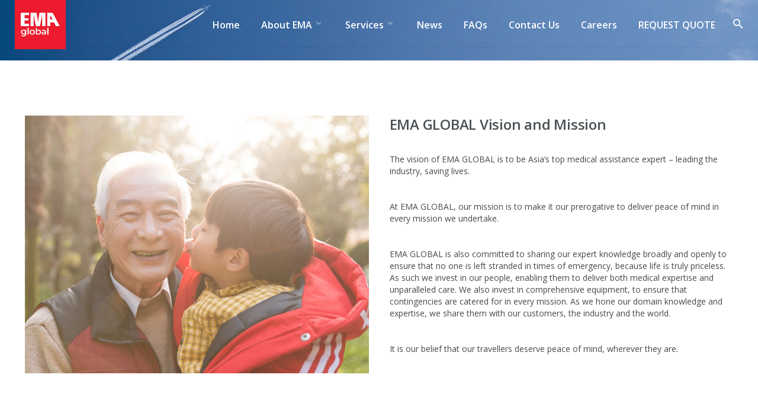

--- FILE ---
content_type: text/html; charset=UTF-8
request_url: https://www.emaglobal.com.sg/vision-and-mission/
body_size: 20222
content:
<!DOCTYPE html>
<html dir="ltr" lang="en-US">
<head>
	<meta charset="UTF-8">
	<meta name="viewport" content="width=device-width, initial-scale=1.0, maximum-scale=1, user-scalable=no">
	<link rel="profile" href="http://gmpg.org/xfn/11">
	<link rel="pingback" href="https://www.emaglobal.com.sg/xmlrpc.php">

			<script type="text/javascript">
			window.flatStyles = window.flatStyles || ''

			window.lightspeedOptimizeStylesheet = function () {
				const currentStylesheet = document.querySelector( '.tcb-lightspeed-style:not([data-ls-optimized])' )

				if ( currentStylesheet ) {
					try {
						if ( currentStylesheet.sheet && currentStylesheet.sheet.cssRules ) {
							if ( window.flatStyles ) {
								if ( this.optimizing ) {
									setTimeout( window.lightspeedOptimizeStylesheet.bind( this ), 24 )
								} else {
									this.optimizing = true;

									let rulesIndex = 0;

									while ( rulesIndex < currentStylesheet.sheet.cssRules.length ) {
										const rule = currentStylesheet.sheet.cssRules[ rulesIndex ]
										/* remove rules that already exist in the page */
										if ( rule.type === CSSRule.STYLE_RULE && window.flatStyles.includes( `${rule.selectorText}{` ) ) {
											currentStylesheet.sheet.deleteRule( rulesIndex )
										} else {
											rulesIndex ++
										}
									}
									/* optimize, mark it such, move to the next file, append the styles we have until now */
									currentStylesheet.setAttribute( 'data-ls-optimized', '1' )

									window.flatStyles += currentStylesheet.innerHTML

									this.optimizing = false
								}
							} else {
								window.flatStyles = currentStylesheet.innerHTML
								currentStylesheet.setAttribute( 'data-ls-optimized', '1' )
							}
						}
					} catch ( error ) {
						console.warn( error )
					}

					if ( currentStylesheet.parentElement.tagName !== 'HEAD' ) {
						/* always make sure that those styles end up in the head */
						const stylesheetID = currentStylesheet.id;
						/**
						 * make sure that there is only one copy of the css
						 * e.g display CSS
						 */
						if ( ( ! stylesheetID || ( stylesheetID && ! document.querySelector( `head #${stylesheetID}` ) ) ) ) {
							document.head.prepend( currentStylesheet )
						} else {
							currentStylesheet.remove();
						}
					}
				}
			}

			window.lightspeedOptimizeFlat = function ( styleSheetElement ) {
				if ( document.querySelectorAll( 'link[href*="thrive_flat.css"]' ).length > 1 ) {
					/* disable this flat if we already have one */
					styleSheetElement.setAttribute( 'disabled', true )
				} else {
					/* if this is the first one, make sure he's in head */
					if ( styleSheetElement.parentElement.tagName !== 'HEAD' ) {
						document.head.append( styleSheetElement )
					}
				}
			}
		</script>
		<title>Vision and Mission</title>
	<style>img:is([sizes="auto" i], [sizes^="auto," i]) { contain-intrinsic-size: 3000px 1500px }</style>
	
		<!-- All in One SEO 4.9.3 - aioseo.com -->
	<meta name="robots" content="max-image-preview:large" />
	<link rel="canonical" href="https://www.emaglobal.com.sg/vision-and-mission/" />
	<meta name="generator" content="All in One SEO (AIOSEO) 4.9.3" />
		<script type="application/ld+json" class="aioseo-schema">
			{"@context":"https:\/\/schema.org","@graph":[{"@type":"BreadcrumbList","@id":"https:\/\/www.emaglobal.com.sg\/vision-and-mission\/#breadcrumblist","itemListElement":[{"@type":"ListItem","@id":"https:\/\/www.emaglobal.com.sg#listItem","position":1,"name":"Home","item":"https:\/\/www.emaglobal.com.sg","nextItem":{"@type":"ListItem","@id":"https:\/\/www.emaglobal.com.sg\/vision-and-mission\/#listItem","name":"Vision and Mission"}},{"@type":"ListItem","@id":"https:\/\/www.emaglobal.com.sg\/vision-and-mission\/#listItem","position":2,"name":"Vision and Mission","previousItem":{"@type":"ListItem","@id":"https:\/\/www.emaglobal.com.sg#listItem","name":"Home"}}]},{"@type":"Organization","@id":"https:\/\/www.emaglobal.com.sg\/#organization","name":"EMA Global","description":"Singapore Emergency Air Ambulance Service","url":"https:\/\/www.emaglobal.com.sg\/","logo":{"@type":"ImageObject","url":"https:\/\/www.emaglobal.com.sg\/wp-content\/uploads\/2024\/05\/ema-global-new-logo.jpg","@id":"https:\/\/www.emaglobal.com.sg\/vision-and-mission\/#organizationLogo","width":300,"height":300},"image":{"@id":"https:\/\/www.emaglobal.com.sg\/vision-and-mission\/#organizationLogo"}},{"@type":"WebPage","@id":"https:\/\/www.emaglobal.com.sg\/vision-and-mission\/#webpage","url":"https:\/\/www.emaglobal.com.sg\/vision-and-mission\/","name":"Vision and Mission","inLanguage":"en-US","isPartOf":{"@id":"https:\/\/www.emaglobal.com.sg\/#website"},"breadcrumb":{"@id":"https:\/\/www.emaglobal.com.sg\/vision-and-mission\/#breadcrumblist"},"datePublished":"2019-08-23T12:33:24+08:00","dateModified":"2023-10-10T15:25:22+08:00"},{"@type":"WebSite","@id":"https:\/\/www.emaglobal.com.sg\/#website","url":"https:\/\/www.emaglobal.com.sg\/","name":"EMA Global","description":"Singapore Emergency Air Ambulance Service","inLanguage":"en-US","publisher":{"@id":"https:\/\/www.emaglobal.com.sg\/#organization"}}]}
		</script>
		<!-- All in One SEO -->


            <script data-no-defer="1" data-ezscrex="false" data-cfasync="false" data-pagespeed-no-defer data-cookieconsent="ignore">
                var ctPublicFunctions = {"_ajax_nonce":"6cb43e78a5","_rest_nonce":"2e7c81b8a6","_ajax_url":"\/wp-admin\/admin-ajax.php","_rest_url":"https:\/\/www.emaglobal.com.sg\/wp-json\/","data__cookies_type":"none","data__ajax_type":"admin_ajax","data__bot_detector_enabled":"1","data__frontend_data_log_enabled":1,"cookiePrefix":"","wprocket_detected":false,"host_url":"www.emaglobal.com.sg","text__ee_click_to_select":"Click to select the whole data","text__ee_original_email":"The complete one is","text__ee_got_it":"Got it","text__ee_blocked":"Blocked","text__ee_cannot_connect":"Cannot connect","text__ee_cannot_decode":"Can not decode email. Unknown reason","text__ee_email_decoder":"CleanTalk email decoder","text__ee_wait_for_decoding":"The magic is on the way!","text__ee_decoding_process":"Please wait a few seconds while we decode the contact data."}
            </script>
        
            <script data-no-defer="1" data-ezscrex="false" data-cfasync="false" data-pagespeed-no-defer data-cookieconsent="ignore">
                var ctPublic = {"_ajax_nonce":"6cb43e78a5","settings__forms__check_internal":"0","settings__forms__check_external":"0","settings__forms__force_protection":0,"settings__forms__search_test":"1","settings__forms__wc_add_to_cart":"0","settings__data__bot_detector_enabled":"1","settings__sfw__anti_crawler":0,"blog_home":"https:\/\/www.emaglobal.com.sg\/","pixel__setting":"3","pixel__enabled":false,"pixel__url":null,"data__email_check_before_post":"1","data__email_check_exist_post":0,"data__cookies_type":"none","data__key_is_ok":true,"data__visible_fields_required":true,"wl_brandname":"Anti-Spam by CleanTalk","wl_brandname_short":"CleanTalk","ct_checkjs_key":2074421844,"emailEncoderPassKey":"f170f391bbd927e27fcb2047625e3399","bot_detector_forms_excluded":"W10=","advancedCacheExists":false,"varnishCacheExists":false,"wc_ajax_add_to_cart":false}
            </script>
        <link rel='dns-prefetch' href='//fd.cleantalk.org' />
<link rel="alternate" type="application/rss+xml" title="EMA Global &raquo; Feed" href="https://www.emaglobal.com.sg/feed/" />
<link rel="alternate" type="application/rss+xml" title="EMA Global &raquo; Comments Feed" href="https://www.emaglobal.com.sg/comments/feed/" />
<script type="text/javascript">
/* <![CDATA[ */
window._wpemojiSettings = {"baseUrl":"https:\/\/s.w.org\/images\/core\/emoji\/16.0.1\/72x72\/","ext":".png","svgUrl":"https:\/\/s.w.org\/images\/core\/emoji\/16.0.1\/svg\/","svgExt":".svg","source":{"concatemoji":"https:\/\/www.emaglobal.com.sg\/wp-includes\/js\/wp-emoji-release.min.js?ver=6.8.3"}};
/*! This file is auto-generated */
!function(s,n){var o,i,e;function c(e){try{var t={supportTests:e,timestamp:(new Date).valueOf()};sessionStorage.setItem(o,JSON.stringify(t))}catch(e){}}function p(e,t,n){e.clearRect(0,0,e.canvas.width,e.canvas.height),e.fillText(t,0,0);var t=new Uint32Array(e.getImageData(0,0,e.canvas.width,e.canvas.height).data),a=(e.clearRect(0,0,e.canvas.width,e.canvas.height),e.fillText(n,0,0),new Uint32Array(e.getImageData(0,0,e.canvas.width,e.canvas.height).data));return t.every(function(e,t){return e===a[t]})}function u(e,t){e.clearRect(0,0,e.canvas.width,e.canvas.height),e.fillText(t,0,0);for(var n=e.getImageData(16,16,1,1),a=0;a<n.data.length;a++)if(0!==n.data[a])return!1;return!0}function f(e,t,n,a){switch(t){case"flag":return n(e,"\ud83c\udff3\ufe0f\u200d\u26a7\ufe0f","\ud83c\udff3\ufe0f\u200b\u26a7\ufe0f")?!1:!n(e,"\ud83c\udde8\ud83c\uddf6","\ud83c\udde8\u200b\ud83c\uddf6")&&!n(e,"\ud83c\udff4\udb40\udc67\udb40\udc62\udb40\udc65\udb40\udc6e\udb40\udc67\udb40\udc7f","\ud83c\udff4\u200b\udb40\udc67\u200b\udb40\udc62\u200b\udb40\udc65\u200b\udb40\udc6e\u200b\udb40\udc67\u200b\udb40\udc7f");case"emoji":return!a(e,"\ud83e\udedf")}return!1}function g(e,t,n,a){var r="undefined"!=typeof WorkerGlobalScope&&self instanceof WorkerGlobalScope?new OffscreenCanvas(300,150):s.createElement("canvas"),o=r.getContext("2d",{willReadFrequently:!0}),i=(o.textBaseline="top",o.font="600 32px Arial",{});return e.forEach(function(e){i[e]=t(o,e,n,a)}),i}function t(e){var t=s.createElement("script");t.src=e,t.defer=!0,s.head.appendChild(t)}"undefined"!=typeof Promise&&(o="wpEmojiSettingsSupports",i=["flag","emoji"],n.supports={everything:!0,everythingExceptFlag:!0},e=new Promise(function(e){s.addEventListener("DOMContentLoaded",e,{once:!0})}),new Promise(function(t){var n=function(){try{var e=JSON.parse(sessionStorage.getItem(o));if("object"==typeof e&&"number"==typeof e.timestamp&&(new Date).valueOf()<e.timestamp+604800&&"object"==typeof e.supportTests)return e.supportTests}catch(e){}return null}();if(!n){if("undefined"!=typeof Worker&&"undefined"!=typeof OffscreenCanvas&&"undefined"!=typeof URL&&URL.createObjectURL&&"undefined"!=typeof Blob)try{var e="postMessage("+g.toString()+"("+[JSON.stringify(i),f.toString(),p.toString(),u.toString()].join(",")+"));",a=new Blob([e],{type:"text/javascript"}),r=new Worker(URL.createObjectURL(a),{name:"wpTestEmojiSupports"});return void(r.onmessage=function(e){c(n=e.data),r.terminate(),t(n)})}catch(e){}c(n=g(i,f,p,u))}t(n)}).then(function(e){for(var t in e)n.supports[t]=e[t],n.supports.everything=n.supports.everything&&n.supports[t],"flag"!==t&&(n.supports.everythingExceptFlag=n.supports.everythingExceptFlag&&n.supports[t]);n.supports.everythingExceptFlag=n.supports.everythingExceptFlag&&!n.supports.flag,n.DOMReady=!1,n.readyCallback=function(){n.DOMReady=!0}}).then(function(){return e}).then(function(){var e;n.supports.everything||(n.readyCallback(),(e=n.source||{}).concatemoji?t(e.concatemoji):e.wpemoji&&e.twemoji&&(t(e.twemoji),t(e.wpemoji)))}))}((window,document),window._wpemojiSettings);
/* ]]> */
</script>
<style id='wp-emoji-styles-inline-css' type='text/css'>

	img.wp-smiley, img.emoji {
		display: inline !important;
		border: none !important;
		box-shadow: none !important;
		height: 1em !important;
		width: 1em !important;
		margin: 0 0.07em !important;
		vertical-align: -0.1em !important;
		background: none !important;
		padding: 0 !important;
	}
</style>
<link rel='stylesheet' id='wp-block-library-css' href='https://www.emaglobal.com.sg/wp-includes/css/dist/block-library/style.min.css?ver=6.8.3' type='text/css' media='all' />
<style id='wp-block-library-theme-inline-css' type='text/css'>
.wp-block-audio :where(figcaption){color:#555;font-size:13px;text-align:center}.is-dark-theme .wp-block-audio :where(figcaption){color:#ffffffa6}.wp-block-audio{margin:0 0 1em}.wp-block-code{border:1px solid #ccc;border-radius:4px;font-family:Menlo,Consolas,monaco,monospace;padding:.8em 1em}.wp-block-embed :where(figcaption){color:#555;font-size:13px;text-align:center}.is-dark-theme .wp-block-embed :where(figcaption){color:#ffffffa6}.wp-block-embed{margin:0 0 1em}.blocks-gallery-caption{color:#555;font-size:13px;text-align:center}.is-dark-theme .blocks-gallery-caption{color:#ffffffa6}:root :where(.wp-block-image figcaption){color:#555;font-size:13px;text-align:center}.is-dark-theme :root :where(.wp-block-image figcaption){color:#ffffffa6}.wp-block-image{margin:0 0 1em}.wp-block-pullquote{border-bottom:4px solid;border-top:4px solid;color:currentColor;margin-bottom:1.75em}.wp-block-pullquote cite,.wp-block-pullquote footer,.wp-block-pullquote__citation{color:currentColor;font-size:.8125em;font-style:normal;text-transform:uppercase}.wp-block-quote{border-left:.25em solid;margin:0 0 1.75em;padding-left:1em}.wp-block-quote cite,.wp-block-quote footer{color:currentColor;font-size:.8125em;font-style:normal;position:relative}.wp-block-quote:where(.has-text-align-right){border-left:none;border-right:.25em solid;padding-left:0;padding-right:1em}.wp-block-quote:where(.has-text-align-center){border:none;padding-left:0}.wp-block-quote.is-large,.wp-block-quote.is-style-large,.wp-block-quote:where(.is-style-plain){border:none}.wp-block-search .wp-block-search__label{font-weight:700}.wp-block-search__button{border:1px solid #ccc;padding:.375em .625em}:where(.wp-block-group.has-background){padding:1.25em 2.375em}.wp-block-separator.has-css-opacity{opacity:.4}.wp-block-separator{border:none;border-bottom:2px solid;margin-left:auto;margin-right:auto}.wp-block-separator.has-alpha-channel-opacity{opacity:1}.wp-block-separator:not(.is-style-wide):not(.is-style-dots){width:100px}.wp-block-separator.has-background:not(.is-style-dots){border-bottom:none;height:1px}.wp-block-separator.has-background:not(.is-style-wide):not(.is-style-dots){height:2px}.wp-block-table{margin:0 0 1em}.wp-block-table td,.wp-block-table th{word-break:normal}.wp-block-table :where(figcaption){color:#555;font-size:13px;text-align:center}.is-dark-theme .wp-block-table :where(figcaption){color:#ffffffa6}.wp-block-video :where(figcaption){color:#555;font-size:13px;text-align:center}.is-dark-theme .wp-block-video :where(figcaption){color:#ffffffa6}.wp-block-video{margin:0 0 1em}:root :where(.wp-block-template-part.has-background){margin-bottom:0;margin-top:0;padding:1.25em 2.375em}
</style>
<link rel='stylesheet' id='aioseo/css/src/vue/standalone/blocks/table-of-contents/global.scss-css' href='https://www.emaglobal.com.sg/wp-content/plugins/all-in-one-seo-pack/dist/Lite/assets/css/table-of-contents/global.e90f6d47.css?ver=4.9.3' type='text/css' media='all' />
<link rel='stylesheet' id='wp-components-css' href='https://www.emaglobal.com.sg/wp-includes/css/dist/components/style.min.css?ver=6.8.3' type='text/css' media='all' />
<link rel='stylesheet' id='wp-preferences-css' href='https://www.emaglobal.com.sg/wp-includes/css/dist/preferences/style.min.css?ver=6.8.3' type='text/css' media='all' />
<link rel='stylesheet' id='wp-block-editor-css' href='https://www.emaglobal.com.sg/wp-includes/css/dist/block-editor/style.min.css?ver=6.8.3' type='text/css' media='all' />
<link rel='stylesheet' id='popup-maker-block-library-style-css' href='https://www.emaglobal.com.sg/wp-content/plugins/popup-maker/dist/packages/block-library-style.css?ver=dbea705cfafe089d65f1' type='text/css' media='all' />
<style id='global-styles-inline-css' type='text/css'>
:root{--wp--preset--aspect-ratio--square: 1;--wp--preset--aspect-ratio--4-3: 4/3;--wp--preset--aspect-ratio--3-4: 3/4;--wp--preset--aspect-ratio--3-2: 3/2;--wp--preset--aspect-ratio--2-3: 2/3;--wp--preset--aspect-ratio--16-9: 16/9;--wp--preset--aspect-ratio--9-16: 9/16;--wp--preset--color--black: #000000;--wp--preset--color--cyan-bluish-gray: #abb8c3;--wp--preset--color--white: #ffffff;--wp--preset--color--pale-pink: #f78da7;--wp--preset--color--vivid-red: #cf2e2e;--wp--preset--color--luminous-vivid-orange: #ff6900;--wp--preset--color--luminous-vivid-amber: #fcb900;--wp--preset--color--light-green-cyan: #7bdcb5;--wp--preset--color--vivid-green-cyan: #00d084;--wp--preset--color--pale-cyan-blue: #8ed1fc;--wp--preset--color--vivid-cyan-blue: #0693e3;--wp--preset--color--vivid-purple: #9b51e0;--wp--preset--color--brand-color: #e4002d;--wp--preset--color--blue-dark: #174EE2;--wp--preset--color--dark-strong: #24262B;--wp--preset--color--dark-light: #32353C;--wp--preset--color--grey-strong: #6A707E;--wp--preset--color--grey-light: #949597;--wp--preset--gradient--vivid-cyan-blue-to-vivid-purple: linear-gradient(135deg,rgba(6,147,227,1) 0%,rgb(155,81,224) 100%);--wp--preset--gradient--light-green-cyan-to-vivid-green-cyan: linear-gradient(135deg,rgb(122,220,180) 0%,rgb(0,208,130) 100%);--wp--preset--gradient--luminous-vivid-amber-to-luminous-vivid-orange: linear-gradient(135deg,rgba(252,185,0,1) 0%,rgba(255,105,0,1) 100%);--wp--preset--gradient--luminous-vivid-orange-to-vivid-red: linear-gradient(135deg,rgba(255,105,0,1) 0%,rgb(207,46,46) 100%);--wp--preset--gradient--very-light-gray-to-cyan-bluish-gray: linear-gradient(135deg,rgb(238,238,238) 0%,rgb(169,184,195) 100%);--wp--preset--gradient--cool-to-warm-spectrum: linear-gradient(135deg,rgb(74,234,220) 0%,rgb(151,120,209) 20%,rgb(207,42,186) 40%,rgb(238,44,130) 60%,rgb(251,105,98) 80%,rgb(254,248,76) 100%);--wp--preset--gradient--blush-light-purple: linear-gradient(135deg,rgb(255,206,236) 0%,rgb(152,150,240) 100%);--wp--preset--gradient--blush-bordeaux: linear-gradient(135deg,rgb(254,205,165) 0%,rgb(254,45,45) 50%,rgb(107,0,62) 100%);--wp--preset--gradient--luminous-dusk: linear-gradient(135deg,rgb(255,203,112) 0%,rgb(199,81,192) 50%,rgb(65,88,208) 100%);--wp--preset--gradient--pale-ocean: linear-gradient(135deg,rgb(255,245,203) 0%,rgb(182,227,212) 50%,rgb(51,167,181) 100%);--wp--preset--gradient--electric-grass: linear-gradient(135deg,rgb(202,248,128) 0%,rgb(113,206,126) 100%);--wp--preset--gradient--midnight: linear-gradient(135deg,rgb(2,3,129) 0%,rgb(40,116,252) 100%);--wp--preset--font-size--small: 13px;--wp--preset--font-size--medium: 20px;--wp--preset--font-size--large: 36px;--wp--preset--font-size--x-large: 42px;--wp--preset--font-size--extra-small: 12px;--wp--preset--font-size--normal: 14px;--wp--preset--font-size--larger: 20px;--wp--preset--font-family--terminator-real-nfi: terminator-real-nfi;--wp--preset--spacing--20: 0.44rem;--wp--preset--spacing--30: 0.67rem;--wp--preset--spacing--40: 1rem;--wp--preset--spacing--50: 1.5rem;--wp--preset--spacing--60: 2.25rem;--wp--preset--spacing--70: 3.38rem;--wp--preset--spacing--80: 5.06rem;--wp--preset--shadow--natural: 6px 6px 9px rgba(0, 0, 0, 0.2);--wp--preset--shadow--deep: 12px 12px 50px rgba(0, 0, 0, 0.4);--wp--preset--shadow--sharp: 6px 6px 0px rgba(0, 0, 0, 0.2);--wp--preset--shadow--outlined: 6px 6px 0px -3px rgba(255, 255, 255, 1), 6px 6px rgba(0, 0, 0, 1);--wp--preset--shadow--crisp: 6px 6px 0px rgba(0, 0, 0, 1);}:where(body) { margin: 0; }.wp-site-blocks > .alignleft { float: left; margin-right: 2em; }.wp-site-blocks > .alignright { float: right; margin-left: 2em; }.wp-site-blocks > .aligncenter { justify-content: center; margin-left: auto; margin-right: auto; }:where(.is-layout-flex){gap: 0.5em;}:where(.is-layout-grid){gap: 0.5em;}.is-layout-flow > .alignleft{float: left;margin-inline-start: 0;margin-inline-end: 2em;}.is-layout-flow > .alignright{float: right;margin-inline-start: 2em;margin-inline-end: 0;}.is-layout-flow > .aligncenter{margin-left: auto !important;margin-right: auto !important;}.is-layout-constrained > .alignleft{float: left;margin-inline-start: 0;margin-inline-end: 2em;}.is-layout-constrained > .alignright{float: right;margin-inline-start: 2em;margin-inline-end: 0;}.is-layout-constrained > .aligncenter{margin-left: auto !important;margin-right: auto !important;}.is-layout-constrained > :where(:not(.alignleft):not(.alignright):not(.alignfull)){margin-left: auto !important;margin-right: auto !important;}body .is-layout-flex{display: flex;}.is-layout-flex{flex-wrap: wrap;align-items: center;}.is-layout-flex > :is(*, div){margin: 0;}body .is-layout-grid{display: grid;}.is-layout-grid > :is(*, div){margin: 0;}body{padding-top: 0px;padding-right: 0px;padding-bottom: 0px;padding-left: 0px;}a:where(:not(.wp-element-button)){text-decoration: underline;}:root :where(.wp-element-button, .wp-block-button__link){background-color: #32373c;border-width: 0;color: #fff;font-family: inherit;font-size: inherit;line-height: inherit;padding: calc(0.667em + 2px) calc(1.333em + 2px);text-decoration: none;}.has-black-color{color: var(--wp--preset--color--black) !important;}.has-cyan-bluish-gray-color{color: var(--wp--preset--color--cyan-bluish-gray) !important;}.has-white-color{color: var(--wp--preset--color--white) !important;}.has-pale-pink-color{color: var(--wp--preset--color--pale-pink) !important;}.has-vivid-red-color{color: var(--wp--preset--color--vivid-red) !important;}.has-luminous-vivid-orange-color{color: var(--wp--preset--color--luminous-vivid-orange) !important;}.has-luminous-vivid-amber-color{color: var(--wp--preset--color--luminous-vivid-amber) !important;}.has-light-green-cyan-color{color: var(--wp--preset--color--light-green-cyan) !important;}.has-vivid-green-cyan-color{color: var(--wp--preset--color--vivid-green-cyan) !important;}.has-pale-cyan-blue-color{color: var(--wp--preset--color--pale-cyan-blue) !important;}.has-vivid-cyan-blue-color{color: var(--wp--preset--color--vivid-cyan-blue) !important;}.has-vivid-purple-color{color: var(--wp--preset--color--vivid-purple) !important;}.has-brand-color-color{color: var(--wp--preset--color--brand-color) !important;}.has-blue-dark-color{color: var(--wp--preset--color--blue-dark) !important;}.has-dark-strong-color{color: var(--wp--preset--color--dark-strong) !important;}.has-dark-light-color{color: var(--wp--preset--color--dark-light) !important;}.has-grey-strong-color{color: var(--wp--preset--color--grey-strong) !important;}.has-grey-light-color{color: var(--wp--preset--color--grey-light) !important;}.has-black-background-color{background-color: var(--wp--preset--color--black) !important;}.has-cyan-bluish-gray-background-color{background-color: var(--wp--preset--color--cyan-bluish-gray) !important;}.has-white-background-color{background-color: var(--wp--preset--color--white) !important;}.has-pale-pink-background-color{background-color: var(--wp--preset--color--pale-pink) !important;}.has-vivid-red-background-color{background-color: var(--wp--preset--color--vivid-red) !important;}.has-luminous-vivid-orange-background-color{background-color: var(--wp--preset--color--luminous-vivid-orange) !important;}.has-luminous-vivid-amber-background-color{background-color: var(--wp--preset--color--luminous-vivid-amber) !important;}.has-light-green-cyan-background-color{background-color: var(--wp--preset--color--light-green-cyan) !important;}.has-vivid-green-cyan-background-color{background-color: var(--wp--preset--color--vivid-green-cyan) !important;}.has-pale-cyan-blue-background-color{background-color: var(--wp--preset--color--pale-cyan-blue) !important;}.has-vivid-cyan-blue-background-color{background-color: var(--wp--preset--color--vivid-cyan-blue) !important;}.has-vivid-purple-background-color{background-color: var(--wp--preset--color--vivid-purple) !important;}.has-brand-color-background-color{background-color: var(--wp--preset--color--brand-color) !important;}.has-blue-dark-background-color{background-color: var(--wp--preset--color--blue-dark) !important;}.has-dark-strong-background-color{background-color: var(--wp--preset--color--dark-strong) !important;}.has-dark-light-background-color{background-color: var(--wp--preset--color--dark-light) !important;}.has-grey-strong-background-color{background-color: var(--wp--preset--color--grey-strong) !important;}.has-grey-light-background-color{background-color: var(--wp--preset--color--grey-light) !important;}.has-black-border-color{border-color: var(--wp--preset--color--black) !important;}.has-cyan-bluish-gray-border-color{border-color: var(--wp--preset--color--cyan-bluish-gray) !important;}.has-white-border-color{border-color: var(--wp--preset--color--white) !important;}.has-pale-pink-border-color{border-color: var(--wp--preset--color--pale-pink) !important;}.has-vivid-red-border-color{border-color: var(--wp--preset--color--vivid-red) !important;}.has-luminous-vivid-orange-border-color{border-color: var(--wp--preset--color--luminous-vivid-orange) !important;}.has-luminous-vivid-amber-border-color{border-color: var(--wp--preset--color--luminous-vivid-amber) !important;}.has-light-green-cyan-border-color{border-color: var(--wp--preset--color--light-green-cyan) !important;}.has-vivid-green-cyan-border-color{border-color: var(--wp--preset--color--vivid-green-cyan) !important;}.has-pale-cyan-blue-border-color{border-color: var(--wp--preset--color--pale-cyan-blue) !important;}.has-vivid-cyan-blue-border-color{border-color: var(--wp--preset--color--vivid-cyan-blue) !important;}.has-vivid-purple-border-color{border-color: var(--wp--preset--color--vivid-purple) !important;}.has-brand-color-border-color{border-color: var(--wp--preset--color--brand-color) !important;}.has-blue-dark-border-color{border-color: var(--wp--preset--color--blue-dark) !important;}.has-dark-strong-border-color{border-color: var(--wp--preset--color--dark-strong) !important;}.has-dark-light-border-color{border-color: var(--wp--preset--color--dark-light) !important;}.has-grey-strong-border-color{border-color: var(--wp--preset--color--grey-strong) !important;}.has-grey-light-border-color{border-color: var(--wp--preset--color--grey-light) !important;}.has-vivid-cyan-blue-to-vivid-purple-gradient-background{background: var(--wp--preset--gradient--vivid-cyan-blue-to-vivid-purple) !important;}.has-light-green-cyan-to-vivid-green-cyan-gradient-background{background: var(--wp--preset--gradient--light-green-cyan-to-vivid-green-cyan) !important;}.has-luminous-vivid-amber-to-luminous-vivid-orange-gradient-background{background: var(--wp--preset--gradient--luminous-vivid-amber-to-luminous-vivid-orange) !important;}.has-luminous-vivid-orange-to-vivid-red-gradient-background{background: var(--wp--preset--gradient--luminous-vivid-orange-to-vivid-red) !important;}.has-very-light-gray-to-cyan-bluish-gray-gradient-background{background: var(--wp--preset--gradient--very-light-gray-to-cyan-bluish-gray) !important;}.has-cool-to-warm-spectrum-gradient-background{background: var(--wp--preset--gradient--cool-to-warm-spectrum) !important;}.has-blush-light-purple-gradient-background{background: var(--wp--preset--gradient--blush-light-purple) !important;}.has-blush-bordeaux-gradient-background{background: var(--wp--preset--gradient--blush-bordeaux) !important;}.has-luminous-dusk-gradient-background{background: var(--wp--preset--gradient--luminous-dusk) !important;}.has-pale-ocean-gradient-background{background: var(--wp--preset--gradient--pale-ocean) !important;}.has-electric-grass-gradient-background{background: var(--wp--preset--gradient--electric-grass) !important;}.has-midnight-gradient-background{background: var(--wp--preset--gradient--midnight) !important;}.has-small-font-size{font-size: var(--wp--preset--font-size--small) !important;}.has-medium-font-size{font-size: var(--wp--preset--font-size--medium) !important;}.has-large-font-size{font-size: var(--wp--preset--font-size--large) !important;}.has-x-large-font-size{font-size: var(--wp--preset--font-size--x-large) !important;}.has-extra-small-font-size{font-size: var(--wp--preset--font-size--extra-small) !important;}.has-normal-font-size{font-size: var(--wp--preset--font-size--normal) !important;}.has-larger-font-size{font-size: var(--wp--preset--font-size--larger) !important;}.has-terminator-real-nfi-font-family{font-family: var(--wp--preset--font-family--terminator-real-nfi) !important;}
:where(.wp-block-post-template.is-layout-flex){gap: 1.25em;}:where(.wp-block-post-template.is-layout-grid){gap: 1.25em;}
:where(.wp-block-columns.is-layout-flex){gap: 2em;}:where(.wp-block-columns.is-layout-grid){gap: 2em;}
:root :where(.wp-block-pullquote){font-size: 1.5em;line-height: 1.6;}
</style>
<link rel='stylesheet' id='cleantalk-public-css-css' href='https://www.emaglobal.com.sg/wp-content/plugins/cleantalk-spam-protect/css/cleantalk-public.min.css?ver=6.71_1769114202' type='text/css' media='all' />
<link rel='stylesheet' id='cleantalk-email-decoder-css-css' href='https://www.emaglobal.com.sg/wp-content/plugins/cleantalk-spam-protect/css/cleantalk-email-decoder.min.css?ver=6.71_1769114202' type='text/css' media='all' />
<link rel='stylesheet' id='contact-form-7-css' href='https://www.emaglobal.com.sg/wp-content/plugins/contact-form-7/includes/css/styles.css?ver=6.1.4' type='text/css' media='all' />
<style id='contact-form-7-inline-css' type='text/css'>
.wpcf7 .wpcf7-recaptcha iframe {margin-bottom: 0;}.wpcf7 .wpcf7-recaptcha[data-align="center"] > div {margin: 0 auto;}.wpcf7 .wpcf7-recaptcha[data-align="right"] > div {margin: 0 0 0 auto;}
</style>
<link rel='stylesheet' id='nbcpf-intlTelInput-style-css' href='https://www.emaglobal.com.sg/wp-content/plugins/country-phone-field-contact-form-7/assets/css/intlTelInput.min.css?ver=6.8.3' type='text/css' media='all' />
<link rel='stylesheet' id='nbcpf-countryFlag-style-css' href='https://www.emaglobal.com.sg/wp-content/plugins/country-phone-field-contact-form-7/assets/css/countrySelect.min.css?ver=6.8.3' type='text/css' media='all' />
<link rel='stylesheet' id='uaf_client_css-css' href='https://www.emaglobal.com.sg/wp-content/uploads/useanyfont/uaf.css?ver=1764347721' type='text/css' media='all' />
<link rel='stylesheet' id='norebro-style-css' href='https://www.emaglobal.com.sg/wp-content/themes/norebro/style.css?ver=2.3.1' type='text/css' media='all' />
<style id='norebro-style-inline-css' type='text/css'>
#masthead.site-header, #mega-menu-wrap ul li, #mega-menu-wrap > ul#primary-menu > li, #masthead .menu-other > li > a, #masthead.site-header .header-bottom .copyright {font-size:16px;font-weight:600;}#masthead.site-header{}#masthead.site-header{border-bottom-style:solid;}#masthead.site-header.header-fixed{border:none;}.header-title .bg-image{background-image:url('https://www.emaglobal.com.sg/wp-content/uploads/2019/07/contact_us_banenr.jpg');background-size:cover;}.header-title::after{background-color:rgba(0,0,0,0.3);}.header-title h1.page-title{font-size:46px;font-weight:600;}.header-title .subtitle{color:#ffffff;}.norebro-bar{background-color:rgba(255,255,255,0.01);color:rgba(0,0,0,0.7);}.bar-hamburger{color:rgba(0,0,0,0.7);}.norebro-bar .content{color:rgba(0,0,0,0.7);}.norebro-bar .separator{background-color:rgba(0,0,0,0.4);}body .site-content{background-size:auto;background-position:center center;background-repeat: repeat;}footer.site-footer{background-size:cover;}.site-footer .widget,.site-footer .widget p,.site-footer .widget .subtitle,.site-footer .widget a,.site-footer .widget .widget-title, .site-footer .widget a:hover, .site-footer .widget h3 a, .site-footer .widget h4 a,.site-footer .widgets .socialbar a.social.outline i,.site-footer .widgets input,.site-footer input:not([type="submit"]):hover, .site-footer .widget_recent_comments .comment-author-link,.site-footer .widgets input:focus,.site-footer .widget_norebro_widget_subscribe button.btn,.site-footer .widgets select,.site-footer .widget_tag_cloud .tagcloud a,.site-footer .widget_tag_cloud .tagcloud a:hover{}.site-footer .widget_norebro_widget_subscribe button.btn, .site-footer .widget_norebro_widget_subscribe button.btn:hover,.site-footer input:not([type="submit"]), .site-footer input:not([type="submit"]):focus,.site-footer .widgets .socialbar a.social.outline,.site-footer .widgets select,.site-footer .widget_tag_cloud .tagcloud a,.site-footer .widget_tag_cloud .tagcloud a:hover{}.site-footer .widget_norebro_widget_subscribe button.btn:hover, .site-footer .widgets .socialbar a.social.outline:hover{}body, .font-main, .font-main a, p{font-family:'Open Sans', sans-serif;font-size:14px;}input, select, textarea, .accordion-box .buttons h5.title, .woocommerce div.product accordion-box.outline h5{font-family:'Open Sans', sans-serif;font-size:14px;}h1, h2, h3, h3.second-title, h4 ,h5, .counter-box .count, .counter-box .counter-box-count, h1 a, h2 a, h3 a, h4 a, h5 a{font-family:'Open Sans', sans-serif;}.countdown-box .box-time .box-count, .chart-box-pie-content{font-family:'Open Sans', sans-serif;}button, .btn, a.btn, input[type="submit"], .socialbar.boxed-fullwidth a .social-text, .breadcrumbs, .font-titles, h1, h2, h3, h4, h5, h6, .countdown-box .box-time .box-count, .counter-box .counter-box-count, .vc_row .vc-bg-side-text, .slider-vertical-numbers li, .slider-vertical-numbers > div, .slider-vertical-numbers > .owl-dot, .slider-vertical-dots li, .slider-vertical-dots > div, .slider-vertical-dots > .owl-dot, .socialbar.inline a, .socialbar.boxed a .social-text, .widget_calendar caption, .breadcrumbs, nav.pagination, #masthead .site-title, #masthead .site-title a, .header-search form input, #mega-menu-wrap > ul > li, #masthead .menu-other > li > a, #masthead .menu-other > li .submenu .sub-nav.languages li a, .fullscreen-navigation .languages, .portfolio-sorting li, .portfolio-item.grid-4 .more, .portfolio-item.grid-5 .more, .portfolio-grid-4 .scroll, .portfolio-grid-5 .scroll, .portfolio-grid-7 .scroll{font-family:'Open Sans', sans-serif;}.portfolio-item h4, .portfolio-item h4.title, .portfolio-item h4 a, .portfolio-item.grid-4 h4.title, .portfolio-item-2 h4, .portfolio-item-2 h4.title, .portfolio-item-2 h4 a, .woocommerce ul.products li.product a{font-family:'Open Sans', sans-serif;font-size:inherit;line-height:inherit;}.blog-item h3.title{font-family:'Open Sans', sans-serif;line-height: initial;} .blog-item h3.title a{font-size: initial;}.portfolio-item-2 h4{font-family:'Open Sans', sans-serif;}p.subtitle, .subtitle-font, a.category{font-family:'Open Sans', sans-serif;}span.category > a, div.category > a{font-family:'Open Sans', sans-serif;}.portfolio-item .subtitle-font, .woocommerce ul.products li.product .subtitle-font.category, .woocommerce ul.products li.product .subtitle-font.category > a{font-family:'Open Sans', sans-serif;font-size:inherit;line-height:inherit;}input.classic::-webkit-input-placeholder, .contact-form.classic input::-webkit-input-placeholder, .contact-form.classic textarea::-webkit-input-placeholder, input.classic::-moz-placeholder{font-family:'Open Sans', sans-serif;}.contact-form.classic input::-moz-placeholder, .contact-form.classic textarea::-moz-placeholder{font-family:'Open Sans', sans-serif;}input.classic:-ms-input-placeholder, .contact-form.classic input:-ms-input-placeholder, .contact-form.classic textarea:-ms-input-placeholder{font-family:'Open Sans', sans-serif;}.accordion-box .title:hover .control,.accordion-box .item.active .control,.accordion-box.title-brand-color .title,.accordion-box.active-brand-color .item.active .control,.accordion-box.active-brand-color .title:hover .control,.slider .owl-dot.brand,.socialbar.brand a:hover,.socialbar.brand.outline a,.socialbar.brand.flat a,.socialbar.brand.inline a:hover,.video-module .btn-play.outline.btn-brand,.video-module.boxed:hover .btn-play.btn-brand,.widget_tag_cloud .tagcloud a:hover, .widget_product_tag_cloud .tagcloud a:hover,.widget_nav_menu .menu-item a:hover,.widget_pages .menu-item a:hover,.widget_nav_menu .current-menu-item a,.widget_pages .current-menu-item a,.widget-sidebar-menu-left .menu-item a:hover,.widget_rss ul a,.widget_norebro_widget_recent_posts ul.recent-posts-list h4 a:hover,.widget_norebro_widget_login a,.widget div.star-rating:before,.widget div.star-rating span:before, .widget span.star-rating:before,.widget span.star-rating span:before,a:hover,p a,.btn-brand:hover,.btn-outline.btn-brand,a.btn-outline.btn-brand,.btn-outline.btn-brand.disabled:hover,a.btn-outline.btn-brand.disabled:hover,.btn-link.btn-brand,a.btn-link.btn-brand,a.tag:hover,.tag-wrap a:hover,a[class^="tag-link-"]:hover,nav.pagination li a.page-numbers.active,.fullscreen-navigation .copyright .content > a,.fullscreen-navigation.simple ul.menu li:hover > a,.fullscreen-navigation.centered .fullscreen-menu-wrap ul.menu > li a:hover,.post-navigation .box-wrap > a:hover h4, .post-navigation .box-wrap > a:hover .icon,.bar .content a:hover,.bar .share .links a:hover,.portfolio-sorting li a:hover,.portfolio-item h4.title a:hover, .portfolio-item .widget h4 a:hover, .widget .portfolio-item h4 a:hover,.portfolio-item .category.outline,.portfolio-item.grid-2:hover h4.title, .portfolio-item.grid-2:hover .widget h4, .widget .portfolio-item.grid-2:hover h4,.portfolio-item.grid-2.hover-2 .overlay span,.portfolio-item.grid-5 .more span,.blog-grid .tags a:hover,.blog-grid:hover h3 a,.blog-grid.grid-4:hover .tags a,.post .entry-content a:not(.wp-block-button__link):not(.wp-block-file__button),.page-links a,.entry-footer .share .title:hover,.toggle-post:hover .arrow,.toggle-post:hover .content h3,.post .comments-link a:hover,.comments-area .comment-body .comment-meta .reply a,.comments-area .comment-body .comment-meta a.comment-edit-link,.comments-area .reply a,.comments-area .reply-cancle a,.comments-area a.comment-edit-link,input.brand-color,input[type="submit"].brand-color,button.brand-color,a.brand-color,div.brand-color,span.brand-color,input.brand-color-hover:hover,input[type="submit"].brand-color-hover:hover,button.brand-color-hover:hover,a.brand-color-hover:hover,div.brand-color-hover:hover,span.brand-color-hover:hover,.brand-color,.brand-color-after:after,.brand-color-before:before,.brand-color-hover:hover,.brand-color-hover-after:after,.brand-color-hover-before:before,.woocommerce .product div.summary .woo-review-link:hover,.woocommerce .product .product_meta a,ul.woo-products li.product:hover h3 a,.woocommerce form.login a,.woocommerce #payment li.wc_payment_method a.about_paypal,.woocommerce .woo-my-nav li.is-active a,.woocommerce .woo-my-content p a:hover, .has-brand-color-color, .is-style-outline .has-brand-color-color {color:#e4002d;}.video-module.btn-brand-color-hover:hover .btn-play .icon,.brand-color-i,.brand-color-after-i:after,.brand-color-before-i:before,.brand-color-hover-i:hover,.brand-color-hover-i-after:after,.brand-color-hover-i-before:before{color:#e4002d !important;}.accordion-box.outline.title-brand-border-color .title,.contact-form.without-label-offset .focus.active,.contact-form.flat input:not([type="submit"]):focus, .contact-form.flat select:focus, .contact-form.flat textarea:focus,.socialbar.brand a,.video-module .btn-play.btn-brand,.widget_tag_cloud .tagcloud a:hover, .widget_product_tag_cloud .tagcloud a:hover,.widget_calendar tbody tr td#today,.btn-brand,.btn-outline.btn-brand,a.btn-outline.btn-brand,.btn-outline.btn-brand:hover,a.btn-outline.btn-brand:hover,.btn-outline.btn-brand.disabled:hover,a.btn-outline.btn-brand.disabled:hover,input:not([type="submit"]):focus,textarea:focus,select:focus,a.tag:hover,.tag-wrap a:hover,a[class^="tag-link-"]:hover,.portfolio-gallery .gallery-content .tag,.header-search form input:focus,.fullscreen-navigation.simple ul.menu li:hover > a:after, .fullscreen-navigation.simple ul.menu li:hover > a:before,.portfolio-item .category.outline,.portfolio-page.fullscreen .content .tag,.entry-footer .share .title:hover,input.brand-border-color,input[type="submit"].brand-border-color,button.brand-border-color,a.brand-border-color,div.brand-border-color,span.brand-border-color,input.brand-border-color-hover:hover,input[type="submit"].brand-border-color-hover:hover,button.brand-border-color-hover:hover,a.brand-border-color-hover:hover,div.brand-border-color-hover:hover,span.brand-border-color-hover:hover,.brand-border-color,.brand-border-color-after:after,.brand-border-color-before:before,.brand-border-color-hover:hover,.brand-border-color-hover-after:after,.brand-border-color-hover-before:before, .has-brand-color-background-color, .is-style-outline .has-brand-color-color {border-color:#e4002d;}.brand-border-color-i,.brand-border-color-after-i:after,.brand-border-color-before-i:before,.brand-border-color-hover-i:hover,.brand-border-color-hover-i-after:after,.brand-border-color-hover-i-before:before{border-color:#e4002d !important;}.divider,h1.with-divider:after, h2.with-divider:after, h3.with-divider:after, h4.with-divider:after, h5.with-divider:after, h6.with-divider:after,.accordion-box.title-brand-bg-color .title,.list-box li:after, .widget_recent_comments li:after, .widget_recent_entries li:after, .widget_meta li:after, .widget_archive li:after, .widget_nav_menu li:after,.widget_pages li:after, .widget_categories li:after, .widget_rss li:after, .widget_product_categories li:after,.list-box.icon-fill li .icon, .icon-fill.widget_recent_comments li .icon, .icon-fill.widget_recent_entries li .icon, .icon-fill.widget_meta li .icon, .icon-fill.widget_archive li .icon, .icon-fill.widget_nav_menu li .icon,.icon-fill.widget_pages li .icon, .icon-fill.widget_categories li .icon, .icon-fill.widget_rss li .icon, .icon-fill.widget_product_categories li .icon,.socialbar.brand a,.socialbar.brand.outline a:hover,.socialbar.brand.flat a:hover,.video-module .btn-play.btn-brand,.video-module.boxed:hover .btn-play.outline.btn-brand,.widget_calendar caption,.widget_price_filter .ui-slider-range,.widget_price_filter .ui-slider-handle:after,a.hover-underline.underline-brand:before,.btn-brand,button[disabled].btn-brand:hover,input[type="submit"][disabled].btn-brand:hover,.btn-outline.btn-brand:hover,a.btn-outline.btn-brand:hover,.radio input:checked + .input:after,.radio:hover input:checked + .input:after,.portfolio-gallery .gallery-content .tag,nav.pagination li a.hover-underline:before,.portfolio-sorting li a:hover .name:before,.portfolio-page.fullscreen .content .tag,input.brand-bg-color,input[type="submit"].brand-bg-color,button.brand-bg-color,span.tag.-brand,a.brand-bg-color,div.brand-bg-color,span.brand-bg-color,input.brand-bg-color-hover:hover,input[type="submit"].brand-bg-color-hover:hover,button.brand-bg-color-hover:hover,a.brand-bg-color-hover:hover,div.brand-bg-color-hover:hover,span.brand-bg-color-hover:hover,.brand-bg-color,.brand-bg-color-after:after,.brand-bg-color-before:before,.brand-bg-color-hover:hover,.brand-bg-color-hover-after:after,.brand-bg-color-hover-before:before,.woocommerce .product .product_meta > span:after,.select2-dropdown .select2-results__option[aria-selected="true"],.woocommerce .woo-my-content mark, .has-brand-color-background-color {background-color:#e4002d;}.brand-bg-color-i,.brand-bg-color-after-i:after,.brand-bg-color-before-i:before,.brand-bg-color-hover-i:hover,.brand-bg-color-hover-i-after:after,.brand-bg-color-hover-i-before:before{background-color:#e4002d !important;}.pum-content.popmake-content p {font-size: 16px;line-height: 24px;}#hl_assurance_cta {margin-top: 50px;background-color: #f2f2f2;border-radius: 10px;margin-bottom: 53px;padding: 40px 20px;}#hl_assurance_cta .vc_column_container .wpb_single_image{text-align: center;}#hl_assurance_cta .wpb_content_element h3 {margin-top: 22px;color: #001447;}div#hl_assurance_cta a {color: #001447;text-decoration: underline;}@media screen and (min-width: 1025px){.header-title{height:102px;min-height:102px;}}@media screen and (max-width: 767px){header#masthead.site-header,#masthead.site-header .header-wrap, .header-cap{height:110px;max-height:110px;line-height:110px;}}
</style>
<link rel='stylesheet' id='norebro-grid-css' href='https://www.emaglobal.com.sg/wp-content/themes/norebro/assets/css/grid.min.css?ver=6.8.3' type='text/css' media='all' />
<link rel='stylesheet' id='js_composer_front-css' href='https://www.emaglobal.com.sg/wp-content/plugins/js_composer/assets/css/js_composer.min.css?ver=8.7.1' type='text/css' media='all' />
<link rel='stylesheet' id='ema-job-style-css' href='https://www.emaglobal.com.sg/wp-content/plugins/ema-global-career/css/style.css?ver=6.8.3' type='text/css' media='all' />
<script type="text/javascript" src="https://www.emaglobal.com.sg/wp-includes/js/jquery/jquery.min.js?ver=3.7.1" id="jquery-core-js"></script>
<script type="text/javascript" src="https://www.emaglobal.com.sg/wp-includes/js/jquery/jquery-migrate.min.js?ver=3.4.1" id="jquery-migrate-js"></script>
<script type="text/javascript" src="https://www.emaglobal.com.sg/wp-content/plugins/cleantalk-spam-protect/js/apbct-public-bundle.min.js?ver=6.71_1769114202" id="apbct-public-bundle.min-js-js"></script>
<script type="text/javascript" src="https://fd.cleantalk.org/ct-bot-detector-wrapper.js?ver=6.71" id="ct_bot_detector-js" defer="defer" data-wp-strategy="defer"></script>
<script></script><link rel="https://api.w.org/" href="https://www.emaglobal.com.sg/wp-json/" /><link rel="alternate" title="JSON" type="application/json" href="https://www.emaglobal.com.sg/wp-json/wp/v2/pages/5675000" /><link rel="EditURI" type="application/rsd+xml" title="RSD" href="https://www.emaglobal.com.sg/xmlrpc.php?rsd" />
<meta name="generator" content="WordPress 6.8.3" />
<link rel='shortlink' href='https://www.emaglobal.com.sg/?p=5675000' />
<link rel="alternate" title="oEmbed (JSON)" type="application/json+oembed" href="https://www.emaglobal.com.sg/wp-json/oembed/1.0/embed?url=https%3A%2F%2Fwww.emaglobal.com.sg%2Fvision-and-mission%2F" />
<link rel="alternate" title="oEmbed (XML)" type="text/xml+oembed" href="https://www.emaglobal.com.sg/wp-json/oembed/1.0/embed?url=https%3A%2F%2Fwww.emaglobal.com.sg%2Fvision-and-mission%2F&#038;format=xml" />
<!-- Global site tag (gtag.js) - Google Analytics -->
<script async src="https://www.googletagmanager.com/gtag/js?id=UA-141625736-1"></script>
<script>
 window.dataLayer = window.dataLayer || [];
 function gtag(){dataLayer.push(arguments);}
 gtag('js', new Date());

 gtag('config', 'UA-141625736-1');
</script>
<meta name="google-site-verification" content="Eo_Q9YgvJpeUXu6IEVvCplZjD3PXPnVuFBnF-zbsQvU" />

<script type="application/ld+json">{"@context":"http://schema.org",
"@type":"Product",
"url":"https://www.emaglobal.com.sg",
"name":"Air Ambulance Singapore",
"description": "Accredited service provider for Air Ambulance services",
"image": "https://www.emaglobal.com.sg/wp-content/uploads/2019/08/EMA_logo_box.png",
"review": [
    {
      "@type": "Review",
      "author": "Clients of EMA Global",
      "reviewBody": "World-class medical evacuation and repatriation services",
      "reviewRating": {
        "@type": "Rating",
        "bestRating": "5",
        "ratingValue": "5",
        "worstRating": "1"
      }
      }],
"brand":[{
"@type":"Organization",
"name":"EMA Global",
"areaServed": {
    "@type": "Country",
    "name": "Singapore"
  },
  "sameAs":["https://www.facebook.com/emaglobal1/"],
    "url":"https://www.emaglobal.com.sg"
    }
    ]
}</script><style type="text/css" id="tve_global_variables">:root{--tcb-color-0:rgb(234, 28, 45);--tcb-color-0-h:355;--tcb-color-0-s:83%;--tcb-color-0-l:51%;--tcb-color-0-a:1;--tcb-color-1:rgb(40, 40, 40);--tcb-color-1-h:0;--tcb-color-1-s:0%;--tcb-color-1-l:15%;--tcb-color-1-a:1;--tcb-color-2:rgba(234, 28, 45, 0.05);--tcb-color-2-h:355;--tcb-color-2-s:83%;--tcb-color-2-l:51%;--tcb-color-2-a:0.05;--tcb-color-3:rgba(0, 0, 0, 0.75);--tcb-color-3-h:0;--tcb-color-3-s:0%;--tcb-color-3-l:0%;--tcb-color-3-a:0.75;--tcb-color-4:rgb(255, 255, 255);--tcb-color-4-h:0;--tcb-color-4-s:0%;--tcb-color-4-l:100%;--tcb-color-4-a:1;--tcb-background-author-image:url(https://secure.gravatar.com/avatar/d19baa7091226b9da796b6c0de467400b7356ba7fcfcce7245e3b167b6dba397?s=256&d=mm&r=g);--tcb-background-user-image:url();--tcb-background-featured-image-thumbnail:url(https://www.emaglobal.com.sg/wp-content/plugins/thrive-visual-editor/editor/css/images/featured_image.png);--tcb-background-custom-field-acf_header_background_image:url(https://www.emaglobal.com.sg/wp-content/uploads/2019/07/contact_us_banenr.jpg);}</style><meta name="generator" content="Powered by WPBakery Page Builder - drag and drop page builder for WordPress."/>
<style data-type="vc_custom-css">.header-title .title-wrap {
    width: 100%;
    height: 100%;
    display: none;
    position: relative;
    z-index: 2;
}</style><script>jQuery(document).ready(function($) {
        var maxLength = 115;
        var member_description = $('.membership-benefits-section .norebro-icon-box-sc .description');
        
        member_description.each(function() {
		var myStr = $(this).text();
		if($.trim(myStr).length > maxLength) {
			var newStr = myStr.substring(0, maxLength);
			var removedStr = myStr.substring(maxLength, myStr.length);
			$(this).empty().html(newStr);
			$('<a href="javascript:void(0);" class="read-more">Read More</a>').insertAfter(this);
			$(this).append('<span class="more-text">' + removedStr + '</span>');
		}
		member_description.addClass('more-text');
	});

    
	$(".read-more").click(function() {
        $(this).prev( ".description" ).find('.more-text').toggle('fast');

        if ($(this).text() == 'Read Less') {
            $(this).text('Read More');
        } else {
            $(this).text('Read Less');
        }
        
	});
        
});</script><script>(function($) {
	$(window).load(function() {
		if($('.page-id-5676066 .contact-section').length) {
			setTimeout(function() {
				$('.contact-section .accordion-box .item').removeClass('active');
				$('.contact-section .accordion-box .content').css('cssText', 'height: 6px;');
			}, 1000);
			
		}
	});
	
})(jQuery);</script><meta name="generator" content="Powered by Slider Revolution 6.7.34 - responsive, Mobile-Friendly Slider Plugin for WordPress with comfortable drag and drop interface." />
<style class='wp-fonts-local' type='text/css'>
@font-face{font-family:terminator-real-nfi;font-style:normal;font-weight:400;font-display:fallback;src:url('https://www.emaglobal.com.sg/wp-content/uploads/useanyfont/195terminator-real-nfi.woff2') format('woff2');}
</style>
<style type="text/css" id="thrive-default-styles"></style><link rel="icon" href="https://www.emaglobal.com.sg/wp-content/uploads/2019/07/cropped-favicon_ema-32x32.png" sizes="32x32" />
<link rel="icon" href="https://www.emaglobal.com.sg/wp-content/uploads/2019/07/cropped-favicon_ema-192x192.png" sizes="192x192" />
<link rel="apple-touch-icon" href="https://www.emaglobal.com.sg/wp-content/uploads/2019/07/cropped-favicon_ema-180x180.png" />
<meta name="msapplication-TileImage" content="https://www.emaglobal.com.sg/wp-content/uploads/2019/07/cropped-favicon_ema-270x270.png" />
<script>function setREVStartSize(e){
			//window.requestAnimationFrame(function() {
				window.RSIW = window.RSIW===undefined ? window.innerWidth : window.RSIW;
				window.RSIH = window.RSIH===undefined ? window.innerHeight : window.RSIH;
				try {
					var pw = document.getElementById(e.c).parentNode.offsetWidth,
						newh;
					pw = pw===0 || isNaN(pw) || (e.l=="fullwidth" || e.layout=="fullwidth") ? window.RSIW : pw;
					e.tabw = e.tabw===undefined ? 0 : parseInt(e.tabw);
					e.thumbw = e.thumbw===undefined ? 0 : parseInt(e.thumbw);
					e.tabh = e.tabh===undefined ? 0 : parseInt(e.tabh);
					e.thumbh = e.thumbh===undefined ? 0 : parseInt(e.thumbh);
					e.tabhide = e.tabhide===undefined ? 0 : parseInt(e.tabhide);
					e.thumbhide = e.thumbhide===undefined ? 0 : parseInt(e.thumbhide);
					e.mh = e.mh===undefined || e.mh=="" || e.mh==="auto" ? 0 : parseInt(e.mh,0);
					if(e.layout==="fullscreen" || e.l==="fullscreen")
						newh = Math.max(e.mh,window.RSIH);
					else{
						e.gw = Array.isArray(e.gw) ? e.gw : [e.gw];
						for (var i in e.rl) if (e.gw[i]===undefined || e.gw[i]===0) e.gw[i] = e.gw[i-1];
						e.gh = e.el===undefined || e.el==="" || (Array.isArray(e.el) && e.el.length==0)? e.gh : e.el;
						e.gh = Array.isArray(e.gh) ? e.gh : [e.gh];
						for (var i in e.rl) if (e.gh[i]===undefined || e.gh[i]===0) e.gh[i] = e.gh[i-1];
											
						var nl = new Array(e.rl.length),
							ix = 0,
							sl;
						e.tabw = e.tabhide>=pw ? 0 : e.tabw;
						e.thumbw = e.thumbhide>=pw ? 0 : e.thumbw;
						e.tabh = e.tabhide>=pw ? 0 : e.tabh;
						e.thumbh = e.thumbhide>=pw ? 0 : e.thumbh;
						for (var i in e.rl) nl[i] = e.rl[i]<window.RSIW ? 0 : e.rl[i];
						sl = nl[0];
						for (var i in nl) if (sl>nl[i] && nl[i]>0) { sl = nl[i]; ix=i;}
						var m = pw>(e.gw[ix]+e.tabw+e.thumbw) ? 1 : (pw-(e.tabw+e.thumbw)) / (e.gw[ix]);
						newh =  (e.gh[ix] * m) + (e.tabh + e.thumbh);
					}
					var el = document.getElementById(e.c);
					if (el!==null && el) el.style.height = newh+"px";
					el = document.getElementById(e.c+"_wrapper");
					if (el!==null && el) {
						el.style.height = newh+"px";
						el.style.display = "block";
					}
				} catch(e){
					console.log("Failure at Presize of Slider:" + e)
				}
			//});
		  };</script>
		<style type="text/css" id="wp-custom-css">
			.blog-grid footer .author {
	display: none;
}

.blog-grid.grid-4 .plus {
	display: none;
}

#masthead .site-title img, #masthead .site-title a img{
		width: 100%;
    height: auto;
/*     max-height: 86px !important; */
    margin-top: 0 !IMPORTANT;
    display: block;
}

#masthead.header-fixed .site-branding .site-title img, #masthead.header-fixed .site-branding .site-title a img {
		max-height: 60px !important;
}

#masthead .site-title img, #masthead .site-title a img {
			width: 86px !important;
			height: 86px !important;
			min-height: 86px !important;
			object-fit: cover;
	}

@media screen and (min-width:768px){
	.icon-wrap img{
		width:50px !important;
		height:50px !important;
	}
}

@media(max-width: 767px) {
	#masthead .site-title img, #masthead .site-title a img {
			width: 86px !important;
			height: 86px !important;
			min-height: 86px !important;
			object-fit: cover;
	}
}

#masthead ul#primary-menu > li > a.menu-link:after, 
#masthead ul#secondary-menu > li > a.menu-link:after {
    display: none;
}

.sit-cw-widget .sit-map {
    border: 1px
px
 solid var(--sit-color-border-grey);
    overflow-y: auto !important;
}

/* Terms and Condition */
.page-id-5676658 li {
    display: block;
}

.page-id-5676658 ol.pre-trip-medical-advice li:before {
    content: '1.';
    font-weight: 700;
    margin-right: 10px;
}

.page-id-5676658 ol.exclusions li {
    list-style-type: lower-alpha;
    display: list-item;
}

.terms_and_condition_section ul {
    list-style: unset;
    padding-left: 45px;
}
.terms_and_condition_section ul li {
		list-style-position: outside;
}
.terms_and_condition_section .terms_first {
    margin-bottom: 0;
}

.terms_and_condition_section .terms_second {
    margin-top: 0;
}

/* EMA GLOBAL POPUP STYLES */
.pum-theme-ema-custom-popup .pum-container:before {
    content: '';
    display: block;
    height: 62px;
    width: 62px;
    background: url(/wp-content/uploads/2023/03/ema-global-new-logo.jpg);
    background-color: #ee1b2e;
    background-size: cover;
    margin: 0 auto;
    margin-bottom: 24px;
}

.pum-theme-ema-custom-popup .pum-title {
    margin-bottom: 24px;
}

.pum-theme-ema-custom-popup .tab-box {
    background-color: unset !important;
	  padding: 0 !important;
	  display: flex;
    flex-direction: column-reverse;
}

.pum-theme-ema-custom-popup .pum-container{
	background-image: url(/wp-content/uploads/2024/06/Ema-Global-Popup-Design-Top-Right.png), url(/wp-content/uploads/2024/06/Ema-Global-Popup-Design-Buttom-Left.png);
  background-position: top right,bottom left;
  background-repeat: no-repeat;
	padding: 31px 49.5px 20px;
}

.pum-theme-ema-custom-popup .pum-content + .pum-close{
	 font-size: 24px;
}

.pum-theme-ema-custom-popup .tab-box .button {
    color: #02a7e8 !important;
    font-family: 'Poppins';
    font-weight: 500;
    font-size: 12px;
	  margin: 0;
    padding: 0;
	  line-height: 18px;
}

.pum-theme-ema-custom-popup .tab-box.filled .item {
    color: #000000 !important;
    font-size: 16px !important;
}

.pum-theme-ema-custom-popup .tab-box .button.active,
.pum-theme-ema-custom-popup .tab-box .buttons-wrap .line {
    display: none;
}


.pum-theme-ema-custom-popup .tab-box .buttons {
    overflow: unset;
	  text-align: center;
		line-height: 1em;
}

.pum-theme-ema-custom-popup .tab-box .items {
    margin-bottom: 20px;
}

.pum-theme-ema-custom-popup .tab-box .buttons-wrap {
    z-index: 9999;
}

.pum-theme-ema-custom-popup ol {
    list-style: none;
    counter-reset: steps;
    padding-left: 35px;
}

.pum-theme-ema-custom-popup li {
    color: #000000;
    font-size: 16px;
    padding: 0 !important;
    position: relative;
}

.pum-theme-ema-custom-popup li:not(:last-child) {
    margin-bottom: 16px;
}

.pum-theme-ema-custom-popup a {
    text-decoration: underline;
}

.pum-theme-ema-custom-popup li:before {
    content: counter(steps);
    counter-increment: steps;
    background: #094E8D;
    color: #fff;
    display: inline-flex;
    width: 20px;
    height: 20px;
    align-items: center;
    justify-content: center;
    font-size: 12px;
    border-radius: 100px;
    padding: 2px;
    position: absolute;
    left: -35px;
    top: 4px;
}

@media(max-width: 767px){
		.pum-theme-ema-custom-popup .pum-container {
			padding: 20px 30px !important;
	}
		
	.pum-theme-ema-custom-popup li {
			font-size: 14px;
	}

	.pum-theme-ema-custom-popup .pum-title {
			font-size: 20px;
	}
	
	.pum-theme-ema-custom-popup  .pum-content .vc_column-inner {
			padding: 0 !important;
	}
}

.site-footer .wrap {
    padding: 24.13px 0 !important;
}		</style>
		<style type="text/css" data-type="vc_shortcodes-custom-css">.vc_custom_1566535042630{background-image: url(https://www.emaglobal.com.sg/wp-content/uploads/2019/07/contact_us_banenr.jpg?id=5674221) !important;background-position: center !important;background-repeat: no-repeat !important;background-size: cover !important;}.vc_custom_1565253586925{background-color: #e4002b !important;}.vc_custom_1564429432770{padding-top: 40px !important;padding-bottom: 40px !important;background-color: rgba(48,48,48,0.95) !important;*background-color: rgb(48,48,48) !important;}</style><noscript><style> .wpb_animate_when_almost_visible { opacity: 1; }</style></noscript>
</head>

<body class="wp-singular page-template-default page page-id-5675000 wp-embed-responsive wp-theme-norebro group-blog norebro-theme-1-0-0 wpb-js-composer js-comp-ver-8.7.1 vc_responsive">

	
	
<a class="scroll-top" id="page-scroll-top">
	<img src="https://www.emaglobal.com.sg/wp-content/themes/norebro/assets/images/scroll-top.svg" alt="Scroll to top">
</a>


	

	<div id="page" class="site">
		<a class="skip-link screen-reader-text" href="#main">Skip to content</a>
	
			
		

		
<header id="masthead" class="site-header light-text header-1"
 data-header-fixed="true" data-fixed-initial-offset="150">
	<div class="header-wrap">
		
<div class="site-branding">
		<p class="site-title">
		<a href="https://www.emaglobal.com.sg/" rel="home">

			<span class="logo with-mobile">
									<img src="https://www.emaglobal.com.sg/wp-content/uploads/2023/03/ema-global-new-logo.jpg"  srcset="https://www.emaglobal.com.sg/wp-content/uploads/2023/03/ema-global-new-logo.jpg 2x" alt="EMA Global">
							</span>

			<span class="fixed-logo">
									<img src="https://www.emaglobal.com.sg/wp-content/uploads/2023/03/ema-global-new-logo.jpg"  srcset="https://www.emaglobal.com.sg/wp-content/uploads/2023/03/ema-global-new-logo.jpg 2x" alt="EMA Global">
							</span>

						<span class="mobile-logo">
				<img src="https://www.emaglobal.com.sg/wp-content/uploads/2023/03/ema-global-new-logo.jpg" class="" alt="EMA Global">
			</span>
			
						<span class="fixed-mobile-logo">
				<img src="https://www.emaglobal.com.sg/wp-content/uploads/2023/03/ema-global-new-logo.jpg" class="" alt="EMA Global">
			</span>
			
			<span class="for-onepage">
				<span class="dark hidden">
											<img src="https://www.emaglobal.com.sg/wp-content/uploads/2023/03/ema-global-new-logo.jpg"  srcset="https://www.emaglobal.com.sg/wp-content/uploads/2023/03/ema-global-new-logo.jpg 2x" alt="EMA Global">
									</span>
				<span class="light hidden">
											<img src="https://www.emaglobal.com.sg/wp-content/uploads/2023/03/ema-global-new-logo.jpg"  srcset="https://www.emaglobal.com.sg/wp-content/uploads/2023/03/ema-global-new-logo.jpg 2x" alt="EMA Global">
									</span>
			</span>
		</a>
	</p>
</div><!-- .site-branding -->
		<div class="right">
			
<nav id="site-navigation" class="main-nav slide-right">
	<div class="close">
		<i class="icon ion-android-close"></i>
	</div>
	<div id="mega-menu-wrap">
        <ul id="secondary-menu" class="menu"><li id="nav-menu-item-5674804-6972de648ebcf" class="mega-menu-item nav-item menu-item-depth-0 "><a href="https://www.emaglobal.com.sg/" class="menu-link main-menu-link item-title"><span>Home</span></a></li>
<li id="nav-menu-item-5660291-6972de648ec33" class="mega-menu-item nav-item menu-item-depth-0 current-menu-ancestor current-menu-parent has-submenu "><a href="#" class="menu-link main-menu-link item-title"><span>About EMA</span></a>
<div class="sub-nav"><ul class="menu-depth-1 sub-menu sub-nav-group" >
	<li id="nav-menu-item-5660246-6972de648ec7e" class="mega-menu-item sub-nav-item menu-item-depth-1 "><a href="https://www.emaglobal.com.sg/about-us/" class="menu-link sub-menu-link"><span>Company Overview</span></a></li>
	<li id="nav-menu-item-5674810-6972de648ecc1" class="mega-menu-item sub-nav-item menu-item-depth-1 "><a href="https://www.emaglobal.com.sg/our-history/" class="menu-link sub-menu-link"><span>Our History</span></a></li>
	<li id="nav-menu-item-5675002-6972de648ed02" class="mega-menu-item sub-nav-item menu-item-depth-1 current-menu-item "><a href="https://www.emaglobal.com.sg/vision-and-mission/" class="menu-link sub-menu-link"><span>Vision and Mission</span></a></li>
	<li id="nav-menu-item-5660290-6972de648ed44" class="mega-menu-item sub-nav-item menu-item-depth-1 "><a href="https://www.emaglobal.com.sg/meet-our-team/" class="menu-link sub-menu-link"><span>Meet Our Team</span></a></li>
</ul></div>
</li>
<li id="nav-menu-item-5674641-6972de648ed82" class="mega-menu-item nav-item menu-item-depth-0 has-submenu "><a href="#" class="menu-link main-menu-link item-title"><span>Services</span></a>
<div class="sub-nav"><ul class="menu-depth-1 sub-menu sub-nav-group" >
	<li id="nav-menu-item-5674933-6972de648edb3" class="mega-menu-item sub-nav-item menu-item-depth-1 "><a href="https://www.emaglobal.com.sg/global-assistance/" class="menu-link sub-menu-link"><span>Global Assistance</span></a></li>
	<li id="nav-menu-item-5674644-6972de648edde" class="mega-menu-item sub-nav-item menu-item-depth-1 "><a href="https://www.emaglobal.com.sg/services/" class="menu-link sub-menu-link"><span>Medical Evacuation/Repatriation</span></a></li>
	<li id="nav-menu-item-5660494-6972de648ee06" class="mega-menu-item sub-nav-item menu-item-depth-1 "><a href="https://www.emaglobal.com.sg/corporate-solutions/" class="menu-link sub-menu-link"><span>Corporate Solutions</span></a></li>
</ul></div>
</li>
<li id="nav-menu-item-5675430-6972de648ee35" class="mega-menu-item nav-item menu-item-depth-0 "><a href="https://www.emaglobal.com.sg/news-release/" class="menu-link main-menu-link item-title"><span>News</span></a></li>
<li id="nav-menu-item-5660512-6972de648ee63" class="mega-menu-item nav-item menu-item-depth-0 "><a href="https://www.emaglobal.com.sg/faqs/" class="menu-link main-menu-link item-title"><span>FAQs</span></a></li>
<li id="nav-menu-item-5674243-6972de648ee90" class="mega-menu-item nav-item menu-item-depth-0 "><a href="https://www.emaglobal.com.sg/contact-us/" class="menu-link main-menu-link item-title"><span>Contact Us</span></a></li>
<li id="nav-menu-item-5677878-6972de648eebd" class="mega-menu-item nav-item menu-item-depth-0 "><a href="https://www.emaglobal.com.sg/careers/" class="menu-link main-menu-link item-title"><span>Careers</span></a></li>
<li id="nav-menu-item-5660553-6972de648eef0" class="mega-menu-item nav-item menu-item-depth-0 quote-button headerlight-text"><a href="https://www.emaglobal.com.sg/request-quote/" class="menu-link main-menu-link item-title"><span>REQUEST QUOTE</span></a></li>
</ul>	</div>

	<ul class="phone-menu-middle font-titles">
					</ul>

	<ul class="phone-menu-bottom">
		
			</ul>
</nav>			

<ul class="menu-other">

			
	
	
			<li class="search">
			<a data-nav-search="true">
				<span class="icon ion-android-search"></span>
							</a>
		</li>
	</ul>


<div class="hamburger-menu" id="hamburger-menu">
	<a class="hamburger" aria-controls="site-navigation" aria-expanded="false"></a>
</div>
						<div class="close-menu"></div>
		</div>
	</div><!-- .header-wrap -->
</header><!-- #masthead -->


<div class="fullscreen-navigation" id="fullscreen-mega-menu">
	<div class="site-branding">
		<p class="site-title">
			<a href="https://www.emaglobal.com.sg/" rel="home">
													</a>
		</p>
	</div>
	<div class="fullscreen-menu-wrap font-titles">
		<div id="fullscreen-mega-menu-wrap">
            <ul id="secondary-menu" class="menu"><li id="nav-menu-item-5674804-6972de6492a30" class="mega-menu-item nav-item menu-item-depth-0 "><a href="https://www.emaglobal.com.sg/" class="menu-link main-menu-link item-title"><span>Home</span></a></li>
<li id="nav-menu-item-5660291-6972de6492a79" class="mega-menu-item nav-item menu-item-depth-0 current-menu-ancestor current-menu-parent has-submenu "><a href="#" class="menu-link main-menu-link item-title"><span>About EMA</span></a>
<div class="sub-nav"><ul class="menu-depth-1 sub-menu sub-nav-group" >
	<li id="nav-menu-item-5660246-6972de6492ab1" class="mega-menu-item sub-nav-item menu-item-depth-1 "><a href="https://www.emaglobal.com.sg/about-us/" class="menu-link sub-menu-link"><span>Company Overview</span></a></li>
	<li id="nav-menu-item-5674810-6972de6492adf" class="mega-menu-item sub-nav-item menu-item-depth-1 "><a href="https://www.emaglobal.com.sg/our-history/" class="menu-link sub-menu-link"><span>Our History</span></a></li>
	<li id="nav-menu-item-5675002-6972de6492b0a" class="mega-menu-item sub-nav-item menu-item-depth-1 current-menu-item "><a href="https://www.emaglobal.com.sg/vision-and-mission/" class="menu-link sub-menu-link"><span>Vision and Mission</span></a></li>
	<li id="nav-menu-item-5660290-6972de6492b44" class="mega-menu-item sub-nav-item menu-item-depth-1 "><a href="https://www.emaglobal.com.sg/meet-our-team/" class="menu-link sub-menu-link"><span>Meet Our Team</span></a></li>
</ul></div>
</li>
<li id="nav-menu-item-5674641-6972de6492feb" class="mega-menu-item nav-item menu-item-depth-0 has-submenu "><a href="#" class="menu-link main-menu-link item-title"><span>Services</span></a>
<div class="sub-nav"><ul class="menu-depth-1 sub-menu sub-nav-group" >
	<li id="nav-menu-item-5674933-6972de649303a" class="mega-menu-item sub-nav-item menu-item-depth-1 "><a href="https://www.emaglobal.com.sg/global-assistance/" class="menu-link sub-menu-link"><span>Global Assistance</span></a></li>
	<li id="nav-menu-item-5674644-6972de649308b" class="mega-menu-item sub-nav-item menu-item-depth-1 "><a href="https://www.emaglobal.com.sg/services/" class="menu-link sub-menu-link"><span>Medical Evacuation/Repatriation</span></a></li>
	<li id="nav-menu-item-5660494-6972de64930bd" class="mega-menu-item sub-nav-item menu-item-depth-1 "><a href="https://www.emaglobal.com.sg/corporate-solutions/" class="menu-link sub-menu-link"><span>Corporate Solutions</span></a></li>
</ul></div>
</li>
<li id="nav-menu-item-5675430-6972de6493116" class="mega-menu-item nav-item menu-item-depth-0 "><a href="https://www.emaglobal.com.sg/news-release/" class="menu-link main-menu-link item-title"><span>News</span></a></li>
<li id="nav-menu-item-5660512-6972de6493172" class="mega-menu-item nav-item menu-item-depth-0 "><a href="https://www.emaglobal.com.sg/faqs/" class="menu-link main-menu-link item-title"><span>FAQs</span></a></li>
<li id="nav-menu-item-5674243-6972de64931ae" class="mega-menu-item nav-item menu-item-depth-0 "><a href="https://www.emaglobal.com.sg/contact-us/" class="menu-link main-menu-link item-title"><span>Contact Us</span></a></li>
<li id="nav-menu-item-5677878-6972de64931e1" class="mega-menu-item nav-item menu-item-depth-0 "><a href="https://www.emaglobal.com.sg/careers/" class="menu-link main-menu-link item-title"><span>Careers</span></a></li>
<li id="nav-menu-item-5660553-6972de6493211" class="mega-menu-item nav-item menu-item-depth-0 quote-button headerlight-text"><a href="https://www.emaglobal.com.sg/request-quote/" class="menu-link main-menu-link item-title"><span>REQUEST QUOTE</span></a></li>
</ul>		</div>
	</div>

	
	<div class="copyright">
		<span class="content">
			© 2019, EMA GLOBAL Pte Ltd 			<br>
			All Rights Reserved.		</span>

			</div>
	<div class="close" id="fullscreen-menu-close">
		<span class="ion-ios-close-empty"></span>
	</div>
</div>

				<div class="header-search">
			<div class="close">
				<span class="ion-ios-close-empty"></span>
			</div>
			<div class="search-wrap">
				<form apbct-form-sign="native_search" role="search" class="search search-form" action="https://www.emaglobal.com.sg/" method="GET">
	<label>
		<span class="screen-reader-text">Search for:</span>
		<input type="text" class="search-field" name="s" placeholder="Search..." value="">
	</label>
	<button type="submit" class="search search-submit">
		<span class="ion-ios-search-strong"></span>
	</button>
<input
                    class="apbct_special_field apbct_email_id__search_form"
                    name="apbct__email_id__search_form"
                    aria-label="apbct__label_id__search_form"
                    type="text" size="30" maxlength="200" autocomplete="off"
                    value=""
                /><input
                   id="apbct_submit_id__search_form" 
                   class="apbct_special_field apbct__email_id__search_form"
                   name="apbct__label_id__search_form"
                   aria-label="apbct_submit_name__search_form"
                   type="submit"
                   size="30"
                   maxlength="200"
                   value="13099"
               /></form>			</div>
		</div>
		
		
		<div id="content" class="site-content">

				




<div class="page-container">
	<div id="primary" class="content-area">

		
		<div class="page-content ">
			<main id="main" class="site-main">
			<article id="post-5675000" class="post-5675000 page type-page status-publish hentry">
	<div class="entry-content">
		<div class="wpb-content-wrapper"><div data-vc-full-width="true" data-vc-full-width-init="false" data-vc-stretch-content="true" class="vc_row wpb_row vc_row-fluid vc_custom_1566535042630 vc_row-has-fill vc_row-no-padding"><div class="wpb_column vc_column_container vc_col-sm-12"><div class="vc_column-inner"><div class="wpb_wrapper"><div class="vc_empty_space"   style="height: 102px"><span class="vc_empty_space_inner"></span></div></div></div></div></div><div class="vc_row-full-width vc_clearfix"></div><div class="vc_row wpb_row vc_row-fluid"><div class="wpb_column vc_column_container vc_col-sm-12"><div class="vc_column-inner"><div class="wpb_wrapper"><div class="vc_empty_space  norebro-phone-space-no"   style="height: 90px"><span class="vc_empty_space_inner"></span></div></div></div></div></div><div class="vc_row wpb_row vc_row-fluid vc_column-gap-5 vc_row-o-content-top vc_row-flex"><div class="wpb_column vc_column_container vc_col-sm-6"><div class="vc_column-inner"><div class="wpb_wrapper">
	<div  class="wpb_single_image wpb_content_element vc_align_center wpb_content_element">
		
		<figure class="wpb_wrapper vc_figure">
			<div class="vc_single_image-wrapper   vc_box_border_grey"><img decoding="async" width="800" height="600" src="https://www.emaglobal.com.sg/wp-content/uploads/2019/08/vision_mission_ema.jpg" class="vc_single_image-img attachment-full" alt="" title="vision_mission_ema" srcset="https://www.emaglobal.com.sg/wp-content/uploads/2019/08/vision_mission_ema.jpg 800w, https://www.emaglobal.com.sg/wp-content/uploads/2019/08/vision_mission_ema-300x225.jpg 300w, https://www.emaglobal.com.sg/wp-content/uploads/2019/08/vision_mission_ema-768x576.jpg 768w" sizes="(max-width: 800px) 100vw, 800px" /></div>
		</figure>
	</div>
<div class="vc_empty_space  norebro-phone-space-no"   style="height: 90px"><span class="vc_empty_space_inner"></span></div></div></div></div><div class="wpb_column vc_column_container vc_col-sm-6"><div class="vc_column-inner"><div class="wpb_wrapper"><div class="norebro-heading-sc heading text-left"
	id="norebro-custom-6972de649cbb6" 
	 
	>
	
	
	
	<h3 class="title">
		EMA GLOBAL Vision and Mission	</h3>

	
			<p class="subtitle">
					</p>
		
</div><div class="vc_empty_space"   style="height: 12px"><span class="vc_empty_space_inner"></span></div><div class="norebro-text-sc about-ema-text" 
	id="norebro-custom-6972de649cd74" 
	 
	>

	<p>The vision of EMA GLOBAL is to be Asia&#8217;s top medical assistance expert – leading the industry, saving lives.</p>
<p>&nbsp;</p>
<p>At EMA GLOBAL, our mission is to make it our prerogative to deliver peace of mind in every mission we undertake.</p>
<p>&nbsp;</p>
<p>EMA GLOBAL is also committed to sharing our expert knowledge broadly and openly to ensure that no one is left stranded in times of emergency, because life is truly priceless. As such we invest in our people, enabling them to deliver both medical expertise and unparalleled care. We also invest in comprehensive equipment, to ensure that contingencies are catered for in every mission. As we hone our domain knowledge and expertise, we share them with our customers, the industry and the world.</p>
<p>&nbsp;</p>
<p>It is our belief that our travellers deserve peace of mind, wherever they are.</p>
	
</div><div class="vc_empty_space  norebro-phone-space-no"   style="height: 90px"><span class="vc_empty_space_inner"></span></div></div></div></div></div><div data-vc-full-width="true" data-vc-full-width-init="false" class="vc_row wpb_row vc_row-fluid vc_custom_1565253586925 vc_row-has-fill"><div class="wpb_column vc_column_container vc_col-sm-12"><div class="vc_column-inner"><div class="wpb_wrapper"><div class="norebro-cta-sc call-to-action"
	id="norebro-custom-6972de649eee2"
	 
	>

	<div class="content-center">
		<div class="wrap">
			<h3 class="title">
				Contact our <strong>24/7</strong> Careline			</h3>
					</div>

		<div class="wrap">
			<a href="https://www.emaglobal.com.sg/contact-us/" 
			class="btn btn-white btn-large btn-outline">
									<span class="icon fa fa-phone"></span>
								
				<span class="text">Contact Us</span>
				
							</a>
		</div>
	</div>

</div></div></div></div></div><div class="vc_row-full-width vc_clearfix"></div><div data-vc-full-width="true" data-vc-full-width-init="false" class="vc_row wpb_row vc_row-fluid vc_custom_1564429432770 vc_row-has-fill vc_column-gap-35"><div class="wpb_column vc_column_container vc_col-sm-3"><div class="vc_column-inner"><div class="wpb_wrapper"><div class="norebro-text-sc " 
	id="norebro-custom-6972de649f404" 
	 
	>

	<p><span style="color: #ffffff;"><strong>ABOUT</strong></span></p>
<p><span style="color: #ffffff;"><a style="color: #ffffff;" href="https://www.emaglobal.com.sg/about-us/">Company Overview</a></span></p>
<p><span style="color: #ffffff;"><a style="color: #ffffff;" href="https://www.emaglobal.com.sg/meet-our-team">Our Team</a></span></p>
<p><span style="color: #ffffff;"><a style="color: #ffffff;" href="https://www.emaglobal.com.sg/testimonials/">Testimonials</a></span></p>
<p><span style="color: #ffffff;"><a style="color: #ffffff;" href="https://www.emaglobal.com.sg/patient-stories/">Case Studies</a></span></p>
<p><span style="color: #ffffff;"><a style="color: #ffffff;" href="https://www.emaglobal.com.sg/safety/">Safety</a></span></p>
<p><span style="color: #ffffff;"><a style="color: #ffffff;" href="https://www.emaglobal.com.sg/user-sitemap/">Sitemap</a></span></p>
<p><span style="color: #ffffff;"><a style="color: #ffffff;">Data Privacy Notices</a></span></p>
<p><span style="color: #ffffff;"><a style="color: #ffffff;" href="https://www.emaglobal.com.sg/privacy-policy/"> - Personal Data Protection Policy</a></span></p>
<p><span style="color: #ffffff;"><a style="color: #ffffff;" href="https://www.emaglobal.com.sg/customer-data-privacy-notice/"> - Customer Data Privacy Notice</a></span></p>
<p><span style="color: #ffffff;"><a style="color: #ffffff;" href="https://www.emaglobal.com.sg/job-applications-data-privacy-notice/"> - Job Applications Data Privacy Notice</a></span></p>
	
</div></div></div></div><div class="wpb_column vc_column_container vc_col-sm-3"><div class="vc_column-inner"><div class="wpb_wrapper"><div class="norebro-text-sc " 
	id="norebro-custom-6972de649f623" 
	 
	>

	<p><span style="color: #ffffff;"><b>OUR SERVICES</b></span></p>
<p><span style="color: #ffffff;"><a style="color: #ffffff;" href="https://www.emaglobal.com.sg/services/">Medical Evacuation/Repatriation</a></span></p>
<p><span style="color: #ffffff;"><a style="color: #ffffff;" href="https://www.emaglobal.com.sg/global-assistance/">Global Assistance Services</a></span></p>
<p><span style="color: #ffffff;"><a style="color: #ffffff;" href="https://www.emaglobal.com.sg/corporate-solutions/">Corporate Solutions</a></span></p>
<p><span style="color: #ffffff;"><a style="color: #ffffff;" href="https://www.emaglobal.com.sg/case-manager/">Case Manager</a></span></p>
<p><span style="color: #ffffff;"><a style="color: #ffffff;" href="https://www.emaglobal.com.sg/family-member/">Family Member</a></span></p>
	
</div></div></div></div><div class="wpb_column vc_column_container vc_col-sm-3"><div class="vc_column-inner"><div class="wpb_wrapper"><div class="norebro-text-sc " 
	id="norebro-custom-6972de649f83b" 
	 
	>

	<p><span style="color: #ffffff;"><strong>CONTACT</strong></span></p>
<p><span style="color: #ffffff;"><a style="color: #ffffff;" href="https://www.emaglobal.com.sg/contact-us/">Contact Us</a></span></p>
<p><span style="color: #ffffff;"><a style="color: #ffffff;" href="https://www.emaglobal.com.sg/request-quote/">Request For A Quote</a></span></p>
	
</div></div></div></div><div class="wpb_column vc_column_container vc_col-sm-3"><div class="vc_column-inner"><div class="wpb_wrapper"><div class="norebro-text-sc " 
	id="norebro-custom-6972de649f9cd" 
	 
	>

	<p><span style="color: #ffffff;"><strong>FOLLOW</strong></span></p>
<p><span style="color: #ffffff;"><a style="color: #ffffff;" href="https://www.facebook.com/emaglobal1/" target="_blank" rel="noopener noreferrer">Facebook</a></span></p>
	
</div></div></div></div></div><div class="vc_row-full-width vc_clearfix"></div>
</div>	</div>
</article>			</main><!-- #main -->
		</div>

			</div><!-- #primary -->

</div><!--.page-container-->

		</div><!-- #content -->
		</div>
</div> <!-- Closed id="content" tag -->
<footer id="colophon" class="site-footer sticky">

			
			<div class="site-info">
			<div class="page-container">
				<div class="wrap">
											<div>
							© 2026. EMA GLOBAL PTE LTD.						</div>
										<div class="clear"></div>
				</div>
			</div>
		</div><!-- .site-info -->
	
</footer><!-- #colophon -->

	</div><!-- #page -->

	
	
	
		<script>
			window.RS_MODULES = window.RS_MODULES || {};
			window.RS_MODULES.modules = window.RS_MODULES.modules || {};
			window.RS_MODULES.waiting = window.RS_MODULES.waiting || [];
			window.RS_MODULES.defered = true;
			window.RS_MODULES.moduleWaiting = window.RS_MODULES.moduleWaiting || {};
			window.RS_MODULES.type = 'compiled';
		</script>
		<script type="speculationrules">
{"prefetch":[{"source":"document","where":{"and":[{"href_matches":"\/*"},{"not":{"href_matches":["\/wp-*.php","\/wp-admin\/*","\/wp-content\/uploads\/*","\/wp-content\/*","\/wp-content\/plugins\/*","\/wp-content\/themes\/norebro\/*","\/*\\?(.+)"]}},{"not":{"selector_matches":"a[rel~=\"nofollow\"]"}},{"not":{"selector_matches":".no-prefetch, .no-prefetch a"}}]},"eagerness":"conservative"}]}
</script>
<script>
	document.addEventListener("DOMContentLoaded", function(){
		let divc = document.querySelectorAll('div[style]');
		for (let i = 0, len = divc.length; i < len; i++) {
			let actdisplay = window.getComputedStyle(divc[i], null).display;
			let actclear = window.getComputedStyle(divc[i], null).clear;

			if(actdisplay == 'block' && actclear == 'both') {
				divc[i].remove();
	}
		}
			});
</script><script type='text/javascript'>( $ => {
	/**
	 * Displays toast message from storage, it is used when the user is redirected after login
	 */
	if ( window.sessionStorage ) {
		$( window ).on( 'tcb_after_dom_ready', () => {
			const message = sessionStorage.getItem( 'tcb_toast_message' );

			if ( message ) {
				tcbToast( sessionStorage.getItem( 'tcb_toast_message' ), false );
				sessionStorage.removeItem( 'tcb_toast_message' );
			}
		} );
	}

	/**
	 * Displays toast message
	 *
	 * @param {string}   message  - message to display
	 * @param {Boolean}  error    - whether the message is an error or not
	 * @param {Function} callback - callback function to be called after the message is closed
	 */
	function tcbToast( message, error, callback ) {
		/* Also allow "message" objects */
		if ( typeof message !== 'string' ) {
			message = message.message || message.error || message.success;
		}
		if ( ! error ) {
			error = false;
		}
		TCB_Front.notificationElement.toggle( message, error ? 'error' : 'success', callback );
	}
} )( typeof ThriveGlobal === 'undefined' ? jQuery : ThriveGlobal.$j );
</script><style type="text/css" id="tve_notification_styles"></style>
<div class="tvd-toast tve-fe-message" style="display: none">
	<div class="tve-toast-message tve-success-message">
		<div class="tve-toast-icon-container">
			<span class="tve_tick thrv-svg-icon"></span>
		</div>
		<div class="tve-toast-message-container"></div>
	</div>
</div><script type="text/html" id="wpb-modifications"> window.wpbCustomElement = 1; </script><script type="text/javascript">
_linkedin_partner_id = "6154132";
window._linkedin_data_partner_ids = window._linkedin_data_partner_ids || [];
window._linkedin_data_partner_ids.push(_linkedin_partner_id);
</script><script type="text/javascript">
(function(l) {
if (!l){window.lintrk = function(a,b){window.lintrk.q.push([a,b])};
window.lintrk.q=[]}
var s = document.getElementsByTagName("script")[0];
var b = document.createElement("script");
b.type = "text/javascript";b.async = true;
b.src = "https://snap.licdn.com/li.lms-analytics/insight.min.js";
s.parentNode.insertBefore(b, s);})(window.lintrk);
</script>
<noscript>
<img height="1" width="1" style="display:none;" alt="" src="https://px.ads.linkedin.com/collect/?pid=6154132&fmt=gif" />
</noscript><link rel='stylesheet' id='aos-css' href='https://www.emaglobal.com.sg/wp-content/themes/norebro/assets/css/aos.css?ver=6.8.3' type='text/css' media='all' />
<link rel='stylesheet' id='ionicons-css' href='https://www.emaglobal.com.sg/wp-content/themes/norebro/assets/css/ionicons.min.css?ver=6.8.3' type='text/css' media='all' />
<link rel='stylesheet' id='fontawesome-font-css' href='https://www.emaglobal.com.sg/wp-content/themes/norebro/assets/fonts/fa/css/all.css?ver=6.8.3' type='text/css' media='all' />
<style id='shortcodes-settings-inline-css' type='text/css'>
#norebro-custom-6972de649cbb6 h3{color:#495255;font-size: 24px; line-height: 30px; }#norebro-custom-6972de649cd74,#norebro-custom-6972de649cd74 > *{font-size: 14px; line-height: 20px; }#norebro-custom-6972de649eee2{background-color:#e4002d;}#norebro-custom-6972de649eee2 h3{color:#ffffff;font-size: 30px; line-height: 32px; font-weight: 300; }#norebro-custom-6972de649eee2 p.subtitle{color:#ffffff;font-size: 20px; font-weight: 300; }#norebro-custom-6972de649eee2 .btn{border-color:#ffffff;color:#ffffff;color: #ffffff;}#norebro-custom-6972de649eee2 .btn:hover{background:#ffffff;background:#ffffff;border-color:#ffffff;color:#fff;color: #000000 !important;}
</style>
<link rel='stylesheet' id='norebro-global-fonts-css' href='//fonts.googleapis.com/css?family=Open+Sans%3A300%2C300i%2C400%2C400i%2C600%2C600i%2C700%2C700i%2C800%2C800i%7COpen+Sans%3A800i%2C800%2C700i%2C700%2C600i%2C600%2C400i%2C400%2C300i%2C300%26subset%3Dcyrillic-ext%2Cvietnamese%2Cgreek%2Clatin-ext%2Ccyrillic%2Cgreek-ext%2Ccyrillic-ext%2Cvietnamese%2Cgreek%2Clatin-ext%2Ccyrillic%2Cgreek-ext%2Cgreek-ext%2Ccyrillic%2Clatin-ext%2Cgreek%2Cvietnamese%2Ccyrillic-ext%2Cgreek-ext%2Ccyrillic%2Clatin-ext%2Cgreek%2Cvietnamese%2Ccyrillic-ext%2Cgreek-ext%2Ccyrillic%2Clatin-ext%2Cgreek%2Cvietnamese%2Ccyrillic-ext%2Cgreek-ext%2Ccyrillic%2Clatin-ext%2Cgreek%2Cvietnamese%2Ccyrillic-ext%2Cgreek-ext%2Ccyrillic%2Clatin-ext%2Cgreek%2Cvietnamese%2Ccyrillic-ext%2Cgreek-ext%2Ccyrillic%2Clatin-ext%2Cgreek%2Cvietnamese%2Ccyrillic-ext%2Cgreek-ext%2Ccyrillic%2Clatin-ext%2Cgreek%2Cvietnamese%2Ccyrillic-ext%2Cgreek-ext%2Ccyrillic%2Clatin-ext%2Cgreek%2Cvietnamese%2Ccyrillic-ext%2Cgreek-ext%2Ccyrillic%2Clatin-ext%2Cgreek%2Cvietnamese%2Ccyrillic-ext%2Cgreek-ext%2Ccyrillic%2Clatin-ext%2Cgreek%2Cvietnamese%2Ccyrillic-ext%2Cgreek-ext%2Ccyrillic%2Clatin-ext%2Cgreek%2Cvietnamese%2Ccyrillic-ext%2Cgreek-ext%2Ccyrillic%2Clatin-ext%2Cgreek%2Cvietnamese%2Ccyrillic-ext&#038;ver=1.0.0' type='text/css' media='all' />
<link rel='stylesheet' id='rs-plugin-settings-css' href='//www.emaglobal.com.sg/wp-content/plugins/revslider/sr6/assets/css/rs6.css?ver=6.7.34' type='text/css' media='all' />
<style id='rs-plugin-settings-inline-css' type='text/css'>
#rs-demo-id {}
</style>
<script type="text/javascript" src="https://www.emaglobal.com.sg/wp-content/plugins/awcf7-stop-spinning//awcf7-stop-spinning.js" id="awcf7-stop-spinning-js-js"></script>
<script type="text/javascript" src="https://www.emaglobal.com.sg/wp-includes/js/dist/hooks.min.js?ver=4d63a3d491d11ffd8ac6" id="wp-hooks-js"></script>
<script type="text/javascript" src="https://www.emaglobal.com.sg/wp-includes/js/dist/i18n.min.js?ver=5e580eb46a90c2b997e6" id="wp-i18n-js"></script>
<script type="text/javascript" id="wp-i18n-js-after">
/* <![CDATA[ */
wp.i18n.setLocaleData( { 'text direction\u0004ltr': [ 'ltr' ] } );
/* ]]> */
</script>
<script type="text/javascript" src="https://www.emaglobal.com.sg/wp-content/plugins/contact-form-7/includes/swv/js/index.js?ver=6.1.4" id="swv-js"></script>
<script type="text/javascript" id="contact-form-7-js-before">
/* <![CDATA[ */
var wpcf7 = {
    "api": {
        "root": "https:\/\/www.emaglobal.com.sg\/wp-json\/",
        "namespace": "contact-form-7\/v1"
    }
};
/* ]]> */
</script>
<script type="text/javascript" src="https://www.emaglobal.com.sg/wp-content/plugins/contact-form-7/includes/js/index.js?ver=6.1.4" id="contact-form-7-js"></script>
<script type="text/javascript" src="https://www.emaglobal.com.sg/wp-content/plugins/country-phone-field-contact-form-7/assets/js/intlTelInput.min.js?ver=6.8.3" id="nbcpf-intlTelInput-script-js"></script>
<script type="text/javascript" id="nbcpf-countryFlag-script-js-extra">
/* <![CDATA[ */
var nbcpf = {"ajaxurl":"https:\/\/www.emaglobal.com.sg\/wp-admin\/admin-ajax.php"};
/* ]]> */
</script>
<script type="text/javascript" src="https://www.emaglobal.com.sg/wp-content/plugins/country-phone-field-contact-form-7/assets/js/countrySelect.min.js?ver=6.8.3" id="nbcpf-countryFlag-script-js"></script>
<script type="text/javascript" id="nbcpf-countryFlag-script-js-after">
/* <![CDATA[ */
		(function($) {
			$(function() {
				$(".wpcf7-countrytext").countrySelect({
					
				});
				$(".wpcf7-phonetext").intlTelInput({
					autoHideDialCode: true,
					autoPlaceholder: true,
					nationalMode: false,
					separateDialCode: true,
					hiddenInput: "full_number",
						
				});

				$(".wpcf7-phonetext").each(function () {
					var hiddenInput = $(this).attr('name');
					//console.log(hiddenInput);
					var dial_code = $(this).siblings(".flag-container").find(".selected-flag .selected-dial-code").text();
					$("input[name="+hiddenInput+"-country-code]").val(dial_code);
				});
				
				$(".wpcf7-phonetext").on("countrychange", function() {
					// do something with iti.getSelectedCountryData()
					//console.log(this.value);
					var hiddenInput = $(this).attr("name");
					var dial_code = $(this).siblings(".flag-container").find(".selected-flag .selected-dial-code").text();
					$("input[name="+hiddenInput+"-country-code]").val(dial_code);
					
				});
					
					var isMobile = /Android.+Mobile|webOS|iPhone|iPod|BlackBerry|IEMobile|Opera Mini/i.test(navigator.userAgent);
					$(".wpcf7-phonetext").on("keyup", function() {
						var dial_code = $(this).siblings(".flag-container").find(".selected-flag .selected-dial-code").text();
						
						var value   = $(this).val();
						if(value == "+")
							$(this).val("");
						else if(value.indexOf("+") == "-1")
							$(this).val(dial_code + value);
						else if(value.indexOf("+") > 0)
							$(this).val(dial_code + value.substring(dial_code.length));
					});$(".wpcf7-countrytext").on("keyup", function() {
					var country_name = $(this).siblings(".flag-dropdown").find(".country-list li.active span.country-name").text();
					if(country_name == "")
					var country_name = $(this).siblings(".flag-dropdown").find(".country-list li.highlight span.country-name").text();
					
					var value   = $(this).val();
					//console.log(country_name, value);
					$(this).val(country_name + value.substring(country_name.length));
				});
				
			});
		})(jQuery);
/* ]]> */
</script>
<script type="text/javascript" id="page-scroll-to-id-plugin-script-js-extra">
/* <![CDATA[ */
var mPS2id_params = {"instances":{"mPS2id_instance_0":{"selector":"a[href*='#']:not([href='#'])","autoSelectorMenuLinks":"true","excludeSelector":"a[href^='#tab-'], a[href^='#tabs-'], a[data-toggle]:not([data-toggle='tooltip']), a[data-slide], a[data-vc-tabs], a[data-vc-accordion]","scrollSpeed":800,"autoScrollSpeed":"true","scrollEasing":"easeInOutQuint","scrollingEasing":"easeOutQuint","forceScrollEasing":"false","pageEndSmoothScroll":"true","stopScrollOnUserAction":"false","autoCorrectScroll":"false","autoCorrectScrollExtend":"false","layout":"vertical","offset":0,"dummyOffset":"false","highlightSelector":"","clickedClass":"mPS2id-clicked","targetClass":"mPS2id-target","highlightClass":"mPS2id-highlight","forceSingleHighlight":"false","keepHighlightUntilNext":"false","highlightByNextTarget":"false","appendHash":"false","scrollToHash":"true","scrollToHashForAll":"true","scrollToHashDelay":0,"scrollToHashUseElementData":"true","scrollToHashRemoveUrlHash":"false","disablePluginBelow":0,"adminDisplayWidgetsId":"true","adminTinyMCEbuttons":"true","unbindUnrelatedClickEvents":"false","unbindUnrelatedClickEventsSelector":"","normalizeAnchorPointTargets":"false","encodeLinks":"false"}},"total_instances":"1","shortcode_class":"_ps2id"};
/* ]]> */
</script>
<script type="text/javascript" src="https://www.emaglobal.com.sg/wp-content/plugins/page-scroll-to-id/js/page-scroll-to-id.min.js?ver=1.7.9" id="page-scroll-to-id-plugin-script-js"></script>
<script type="text/javascript" src="//www.emaglobal.com.sg/wp-content/plugins/revslider/sr6/assets/js/rbtools.min.js?ver=6.7.29" defer async id="tp-tools-js"></script>
<script type="text/javascript" src="//www.emaglobal.com.sg/wp-content/plugins/revslider/sr6/assets/js/rs6.min.js?ver=6.7.34" defer async id="revmin-js"></script>
<script type="text/javascript" src="https://www.emaglobal.com.sg/wp-content/themes/norebro/assets/js/woocommerce-main.min.js?ver=6.8.3" id="woocommerce-main-js"></script>
<script type="text/javascript" id="tve-dash-frontend-js-extra">
/* <![CDATA[ */
var tve_dash_front = {"ajaxurl":"https:\/\/www.emaglobal.com.sg\/wp-admin\/admin-ajax.php","force_ajax_send":"","is_crawler":"1","recaptcha":[],"turnstile":[],"post_id":"5675000"};
/* ]]> */
</script>
<script type="text/javascript" src="https://www.emaglobal.com.sg/wp-content/plugins/thrive-visual-editor/thrive-dashboard/js/dist/frontend.min.js?ver=10.8.6" id="tve-dash-frontend-js"></script>
<script type="text/javascript" src="https://www.emaglobal.com.sg/wp-content/plugins/page-links-to/dist/new-tab.js?ver=3.3.7" id="page-links-to-js"></script>
<script type="text/javascript" src="https://www.emaglobal.com.sg/wp-content/plugins/ema-global-career/js/main.js" id="ema-job-script-js"></script>
<script type="text/javascript" src="https://www.emaglobal.com.sg/wp-content/plugins/js_composer/assets/js/dist/js_composer_front.min.js?ver=8.7.1" id="wpb_composer_front_js-js"></script>
<script type="text/javascript" src="https://www.emaglobal.com.sg/wp-includes/js/imagesloaded.min.js?ver=5.0.0" id="imagesloaded-js"></script>
<script type="text/javascript" src="https://www.emaglobal.com.sg/wp-includes/js/masonry.min.js?ver=4.2.2" id="masonry-js"></script>
<script type="text/javascript" src="https://www.emaglobal.com.sg/wp-includes/js/jquery/jquery.masonry.min.js?ver=3.1.2b" id="jquery-masonry-js"></script>
<script type="text/javascript" src="https://www.emaglobal.com.sg/wp-includes/js/underscore.min.js?ver=1.13.7" id="underscore-js"></script>
<script type="text/javascript" src="https://www.emaglobal.com.sg/wp-content/themes/norebro/assets/js/libs/aos.js?ver=6.8.3" id="aos-js"></script>
<script type="text/javascript" src="https://www.emaglobal.com.sg/wp-content/plugins/js_composer/assets/lib/vendor/dist/isotope-layout/dist/isotope.pkgd.min.js?ver=8.7.1" id="isotope-js"></script>
<script type="text/javascript" src="https://www.emaglobal.com.sg/wp-content/themes/norebro/assets/js/libs/jquery.mega-menu.min.js?ver=6.8.3" id="jquery-mega-menu-js"></script>
<script type="text/javascript" src="https://www.emaglobal.com.sg/wp-content/themes/norebro/assets/js/navigation.js?ver=1.0.0" id="norebro-navigation-js"></script>
<script type="text/javascript" src="https://www.emaglobal.com.sg/wp-content/themes/norebro/assets/js/skip-link-focus-fix.js?ver=1.0.0" id="norebro-skip-link-focus-fix-js"></script>
<script type="text/javascript" src="https://www.emaglobal.com.sg/wp-content/themes/norebro/assets/js/libs/owl.carousel.min.js?ver=6.8.3" id="owl-carousel-js"></script>
<script type="text/javascript" src="https://www.emaglobal.com.sg/wp-content/themes/norebro/assets/js/main.min.js?ver=6.8.3" id="norebro-main-js"></script>
<script type="text/javascript">var tcb_current_post_lists=JSON.parse('[]'); var tcb_post_lists=tcb_post_lists?[...tcb_post_lists,...tcb_current_post_lists]:tcb_current_post_lists;</script><script></script>
	</body>
</html>

--- FILE ---
content_type: text/css
request_url: https://www.emaglobal.com.sg/wp-content/uploads/useanyfont/uaf.css?ver=1764347721
body_size: -80
content:
				@font-face {
					font-family: 'terminator-real-nfi';
					src: url('/wp-content/uploads/useanyfont/195terminator-real-nfi.woff2') format('woff2'),
						url('/wp-content/uploads/useanyfont/195terminator-real-nfi.woff') format('woff');
					  font-display: auto;
				}

				.terminator-real-nfi{font-family: 'terminator-real-nfi' !important;}

		

--- FILE ---
content_type: application/javascript
request_url: https://www.emaglobal.com.sg/wp-content/themes/norebro/assets/js/main.min.js?ver=6.8.3
body_size: 12260
content:
!function(e){"use strict";function t(){Nor.header&&Nor.header.length&&(Nor.isMobile?Nor.header.addClass("mobile-header"):Nor.header.removeClass("mobile-header"))}function i(){Nor.headerIsFifth&&o(),a(),Nor.isMobile&&Nor.megaMenu.find("ul").css({left:"",width:"","max-width":"","min-width":""})}function a(){var t=Nor.headerFixed;e(document).scrollTop()>t.initialOffset?(!Nor.isMobile&&t.enabled&&!t.value||Nor.isMobile&&t.mobileEnabled&&!t.mobileValue)&&(Nor.isMobile?t.mobileValue=!0:t.value=!0,Nor.header.addClass("header-fixed no-transition").css({width:Nor.page.outerWidth()+"px"}),Nor.logo.css("display","none"),Nor.mobileLogo.css("display","none"),Nor.isMobile&&Nor.fixedMobileLogo.length?Nor.fixedMobileLogo.css("display","inline"):Nor.fixedLogo.css("display","inline")):(t.value||t.mobileValue)&&(t.value=!1,t.mobileValue=!1,Nor.header.removeClass("header-fixed"),Nor.header.css({"transition-duration":".2s",top:"",width:"","margin-top":""}),Nor.fixedLogo.css("display",""),Nor.fixedMobileLogo.css("display",""),Nor.isMobile&&Nor.mobileLogo.length?(Nor.logo.css("display","none"),Nor.mobileLogo.css("display","inline")):(Nor.logo.css("display","inline"),Nor.mobileLogo.css("display","none"))),e(document).scrollTop()>t.initialOffset+50?Nor.header.removeClass("no-transition").addClass("showed"):Nor.header.removeClass("showed").addClass("no-transition")}function o(){var t=Nor.megaMenu.find("> ul > li");if(Nor.megaMenu.css("margin-left",""),Nor.isPad)Nor.siteTitle.css("left","0");else if(e(".main-nav.hidden").length){Nor.siteTitle.css("left","");var i=Nor.page.outerWidth()/2+Nor.page.offset().left-Nor.siteTitle.offset().left-Nor.siteTitle.outerWidth()/2;Nor.siteTitle.css("left",i+"px")}else{if(Nor.siteTitle.css("display","none"),Nor.megaMenu.length){e("#primary-menu").width();var a=0;(a=t.length/2)%2!=0&&(a=Math.round(a),a-=1),t.length>4?(e(t[a]).addClass("without-divider"),Nor.siteTitle.insertAfter(e(t[a]))):(e(t[a-1]).addClass("without-divider"),Nor.siteTitle.insertBefore(e(t[a])))}else Nor.megaMenu.append(Nor.siteTitle);Nor.siteTitle.css("display","block");var o=Nor.page.offset().left+Nor.page.outerWidth()/2-Nor.siteTitle.offset().left-Nor.siteTitle.outerWidth()/2;Nor.megaMenu.css("margin-left",2*o+"px")}}function n(){if(e(".header-title .page-title").hasClass("no-transition")&&e(".header-title h1").length){var t=e(document).scrollTop()/3;t=t>200?200:t,e(".header-title h1, .header-title p.subtitle, .header-title .tags").css({transform:"translate3d(0,"+t+"px, 0)",opacity:1-t/200})}}function s(){var t=e(".site-footer.sticky");t.length&&(Nor.isPad?(e(".site-content").css({"margin-bottom":"",position:"","z-index":""}),t.css({width:"",left:""})):(t.css({width:t.parent().outerWidth()+"px",left:t.parent().offset().left+"px"}),e(".site-content").css({"margin-bottom":t.outerHeight()+"px",position:"relative","z-index":"3"}),e(".norebro-with-panel").length&&t.css({width:t.parent().outerWidth()-75+"px",left:t.parent().offset().left+"px"})))}function r(){e("[data-norebro-accordion]").each(function(){var t=e(this),i=e(this).find("div.title"),a=e(this).find(".item"),o=e(this).find(".content"),n=e(this).hasClass("outline"),s=function(e){var s=t.find(".open"),r=o.eq(e);a.eq(e).hasClass("active")?(a.removeClass("active"),s.removeClass("open no-transition").css("height",n?"0px":"6px"),i.find(".control span").removeClass("ion-minus").addClass("ion-plus")):(a.removeClass("active"),a.eq(e).addClass("active"),setTimeout(function(){r.css("height","").addClass("no-transition open");var t=r.outerHeight()+"px";r.removeClass("no-transition open").css("height",n?"0px":"6px"),setTimeout(function(){s.removeClass("open no-transition").css("height",n?"0px":"6px"),r.addClass("open").css("height",t),i.find(".control span").removeClass("ion-minus").addClass("ion-plus"),i.eq(e).find(".control span").removeClass("ion-plus").addClass("ion-minus")},30)},30))};i.each(function(t){e(this).on("click",function(){s(t)})}),s(e(this).attr("data-norebro-accordion")||0),this.accordionToggle=s})}function l(){e(".banner-box.overlay-title.hover").each(function(){e(this).on("hover",function(){e(this);var t=e(this).find(".title-wrap");e(this).find(".description-wrap").css("margin-top",-t.outerHeight()+"px")},function(){e(this).find(".description-wrap").css("margin-top","")})})}function d(){e(".banner-box.overlay-title.hover").each(function(){var t=e(this).find(".title-wrap");e(this).css("height",""),e(this).css("height",e(this).outerHeight()-t.outerHeight()+"px")})}function c(){e(".clients-logo .overlay").each(function(){e(this).css("top","-"+e(this).find("h4").outerHeight()+"px")})}function h(){var t=e(document).scrollTop()+e(window).height(),i={size:128,trackColor:"#e0e0e0",scaleColor:!1,lineWidth:4,trackWidth:4,lineCap:"square",onStep:function(t,i,a){e(this.el).length&&e(this.el).parent().find(".percent").html(Math.round(a))}};e("[data-chart-box]").each(function(){if(t>e(this).offset().top+e(this).height()){var a=e(this).attr("data-color");i.barColor=a,e(this).easyPieChart(i)}})}function f(){e("[data-counter]").each(function(){var t=e(this);if(e(document).scrollTop()+e(window).height()>t.offset().top+t.height()){var i=t.attr("data-counter"),a=i?parseInt(i.replace(/\s/g,"")):0;t.removeAttr("data-counter");for(var o=0;o<=20;o++)!function(e){setTimeout(function(){var i=Math.round(a/20*e);t.find(".count").html(i)},50*e)}(o)}})}function u(){e(".contact-form").each(function(){var t=e(this).find('[type="submit"]'),i=e(this).find("[data-contact-btn] button");t.length&&(i.find(".text").html(t.val()),t.replaceWith(i),e(this).find(".ajax-loader").remove()),e(this).hasClass("without-label-offset")&&(e(this).find(".wpcf7-form-control-wrap").after('<div class="focus"></div>'),e(this).find("input, textarea, select").on("focus",function(){e(this).parent().parent().find(".focus").addClass("active")}).on("blur",function(){e(this).parent().parent().find(".focus").removeClass("active")}))}),e(".contact-form form").on("submit",function(){e(this).find(".btn-load").css({width:"21px","margin-right":"6px"})}),e(".wpcf7").on("wpcf7invalid wpcf7spam  wpcf7mailsent wpcf7mailfailed",function(t){var i=t.target;e(i).find(".btn-load").css({width:"0px","margin-right":"0px"})})}function p(){e("[data-countdown-box]").each(function(){e(this).html("");var t=e(this),i=t.attr("data-countdown-labels").split(","),a=/([0-9]{2})/gi,o=function(e){var t=e.match(a),o={};return i.forEach(function(e,i){o[e]=t[i]}),o},n=e("#"+t.attr("data-countdown-box")).html();n||(n="");var s=_.template(n),r="00:00:00:00:00",l="00:00:00:00:00",d=o(r);i.forEach(function(e,i){t.append(s({current:d[e],next:d[e],label:e}))}),t.countdown(new Date(e(this).attr("data-countdown-time")),function(e){window.c=e;var a,n=e.strftime("%m:%n:%H:%M:%S");n!==l&&(r=l,l=n,function(e,t){var a=[];return i.forEach(function(i){e[i]!==t[i]&&a.push(i)}),a}((a={current:o(r),next:o(l)}).current,a.next).forEach(function(e){var i=".%s".replace(/%s/,e),o=t.find(i);o.removeClass("flip"),o.find(".box-current .number").text(a.current[e]),o.find(".box-next .number").text(a.next[e]),_.delay(function(e){e.addClass("flip")},50,o)}))})})}function m(){e("[data-norebro-cover-box]").each(function(){e(this);var t=e(this).find("[data-item]"),i=e(this).find("[data-trigger]"),a=-1,o=function(e){var i=t.eq(e);if(a!=e&&!Nor.isMobile){a=e,i.addClass("no-transition"),i.css("width","");var o=i.outerWidth();i.css("width","0"),setTimeout(function(){i.removeClass("no-transition"),t.css("width","0"),i.css("width",o-2+"px")},30)}};i.on("mouseenter",function(){o(i.index(e(this)))}),o(0)})}function g(){e("[data-norebro-cover-box]").each(function(){var t=e(this);t.find("[data-item]").each(function(i){Nor.isMobile?e(this).css({height:"",width:""}):(e(this).css("height",t.find("[data-trigger]").eq(i).outerHeight()+"px"),e(this).find(" > * ").css("width",t.find("[data-trigger]").eq(i).outerWidth()+"px"))})})}function v(){e("[data-gallery]").each(function(){var t=e(this),i=e("#"+e(this).attr("data-gallery")),a=i.clone();e("body").append(a),i.remove(),(a=a[0]).options=JSON.parse(e(a).attr("data-options")),a.expanded=!1,a.opened=!1,a.currentItem=0;var o=function(){a.expanded?(document.webkitCancelFullScreen(),e(this).find("span").addClass("ion-android-expand").removeClass("ion-android-contract"),a.expanded=!1):(a.expanded=!0,a.webkitRequestFullscreen(),e(this).find("span").removeClass("ion-android-expand").addClass("ion-android-contract"))},n=function(){if(a.opened){a.opened=!1,e(a).removeClass("open");var i=e(a).find("img.gimg").eq(a.currentItem),n=i.clone().addClass("gallery-tmpimage active").css({"margin-left":"-"+i.width()/2+"px",height:i.height()+"px",top:i.offset().top-e(a).offset().top+"px"});e(document.body).append(n),setTimeout(function(){var i=t.find("img.gimg").eq(a.currentItem);n.css({left:i.offset().left+"px","margin-left":"",height:i.height()+"px",top:i.offset().top-e(window).scrollTop()+"px"})},50),setTimeout(function(){e(a).find(".slider").remove(),n.remove()},400),a.expanded&&o.call(e(a).find(".expand"))}};e(a).find(".expand").on("click",o),e(a).find(".close").on("click",n),e(window).on("keydown",function(t){var i=t.which||t.keyCode||t.keyChar;27==i&&n(),37==i&&e(a).find(".slider").trigger("prev.owl.carousel"),39==i&&e(a).find(".slider").trigger("next.owl.carousel")})}),e("body").on("click","[data-gallery-item]",function(){var t=e(this).closest("[data-gallery]"),i=e("#"+t.attr("data-gallery")),a=t.find(".gallery-image"),o=i[0].options,n=e(this),s=e(this).find("img.gimg").eq(0),r=e(document.createElement("div")).addClass("slider");i[0].currentItem=0,i.append(r);var l=s.clone().css({height:s.outerHeight()+"px",top:s.offset().top-e(window).scrollTop(),left:s.offset().left}).addClass("gallery-tmpimage");e(document.body).append(l),i[0].opened=!0,i.addClass("open"),a.each(function(){var t=e(document.createElement("div"));if(t.append(e(document.createElement("div")).addClass("image-wrap").append(e(this).find("img.gimg").eq(0).clone())),e(this).find(".gallery-description").length){var i=e(this).find(".gallery-description").clone();t.append(i).addClass("with-description"),e(window).width()>787&&setTimeout(function(){t.find(".image-wrap").css("height","calc(100% - "+(i.outerHeight()-5)+"px)")},10)}r.append(t)}),r.owlCarousel({items:1,autoHeight:!0,slideBy:1,nav:!0,navText:['<span class="ion-ios-arrow-thin-left"></span>','<span class="ion-ios-arrow-thin-right"></span>'],navContainerClass:"owl-nav slider-nav",navClass:["owl-prev "+o.navClass,"owl-next "+o.navClass],dots:!1,loop:!1,autoplay:!1,navSpeed:600}).on("changed.owl.carousel",function(e){i[0].currentItem=e.item.index,r.find(".thumbs img").removeClass("active"),r.find(".thumbs img").eq(i[0].currentItem).addClass("active")}),r.trigger("to.owl.carousel",[parseInt(e(this).attr("data-gallery-item")),50,!0]),r.find(".owl-nav").after('<div class="thumbs"></div>');var d=r.find(".thumbs");a.each(function(t){d.append(e(this).find("img.gimg").eq(0).clone().on("click",function(){e(this).parent().find("img").removeClass("active"),e(this).addClass("active"),r.trigger("to.owl.carousel",[t,300,!0])}))}),r.find(".thumbs img").eq(parseInt(e(this).attr("data-gallery-item"))).addClass("active"),setTimeout(function(){var t=r.find("img.gimg").eq(parseInt(n.attr("data-gallery-item")));l.css({height:t.outerHeight()+"px",top:t.offset().top-i.offset().top+"px",left:"","margin-left":"-"+t.outerWidth()/2+"px"}).addClass("active"),setTimeout(function(){r.css("visibility","visible"),r.find(".thumbs img").each(function(t){var i=e(this);setTimeout(function(){i.addClass("showed")},50*t)}),setTimeout(function(){l.remove()},250)},300)},50)})}function w(){e.fn.norebroOnepage=function(t){var i=e(this),a=i.find(" > .onepage-stage"),o=e(this).find(".onepage-section"),n=i.hasClass("horizontal"),s=null,r=0,l=!0,d=t.speed||500,c=i.hasClass("disable-on-mobile");a.css("transition","transform "+d/1e3+"s ease-in-out"),o.eq(0).addClass("active");var h=e("#mega-menu-wrap ul li, #masthead .menu-other > li > a"),f=function(n){if(Nor.isMobile&&c)return!1;r=n,n<0&&(r=0),n>o.length-1&&(r=o.length-1),s&&(s.removeClass("active"),s.eq(r).addClass("active"));var d=o.eq(r).hasClass("prev");o.removeClass("active active-prev prev"),o.eq(r).addClass("active"),o.eq(r-1).addClass("prev"),d&&o.eq(r).addClass("active-prev"),l=!1,t.vertical?a.css("transform","translate3d(-"+i.outerWidth()*r+"px, 0, 0)"):a.css("transform","translate3d(0, -"+i.outerHeight()*r+"px, 0)");var f=o.eq(r).attr("data-pagination-color"),u=o.eq(r).attr("data-header-nav-color"),p=o.eq(r).attr("data-header-logo-type"),m=i.offset().top-(e(window).height()-i.outerHeight())/2,g=e(document).scrollTop();if(0!=m)var v=m+m>g&&m-2*m<g;else v=m+10>g&&m-10<g;i.find(".onepage-dots li").css("color",f||""),v&&(h.css("color",u||""),Nor.logoForOnepageLight.addClass("hidden"),Nor.logoForOnepageDark.addClass("hidden"),p?(e([Nor.logo[0],Nor.fixedLogo[0]]).css({position:"absolute",width:"0px",height:"0px",overflow:"hidden"}),"dark"==p&&Nor.logoForOnepageDark.removeClass("hidden"),"light"==p&&Nor.logoForOnepageLight.removeClass("hidden")):e([Nor.logo[0],Nor.fixedLogo[0]]).css({position:"",width:"",height:"",overflow:""})),setTimeout(function(){l=!0},1e3)},u=function(){f(r-1)},p=function(){f(r+1)},m=function(t,a){if(!Nor.isMobile||!c){var n=i.offset().top-(e(window).height()-i.outerHeight())/2,s=e(document).scrollTop(),d=n+100>s&&n-100<s;if((t>0&&r<o.length-1||t<0&&r>0)&&!d){setTimeout(function(){e("html, body").animate({scrollTop:n},400)},100);var f=o.eq(r).attr("data-header-nav-color");h.css("color",f||"")}t>0&&r<o.length-1?(l&&d&&p(),a.preventDefault()):t<0&&r>0?(l&&d&&u(),a.preventDefault()):!l||t<1&&t>-1?a.preventDefault():(e("html, body").stop(!0,!0).finish(),h.css("color",""),e([Nor.logo[0],Nor.fixedLogo[0]]).css({position:"",width:"",height:"",overflow:""}),Nor.logoForOnepageLight.addClass("hidden"),Nor.logoForOnepageDark.addClass("hidden")),window.AOS&&setTimeout(AOS.refresh,400)}L()};if(t.mousewheel&&i.on("wheel mousewheel",function(e){var t=e.originalEvent.deltaY;m(t,e)}),i.on("keydown",function(e){var t=e.which||e.keyCode;38==t?m(-1,e):40==t&&m(1,e)}),Nor.isPad&&t.mousewheel){var g=0;i.on("touchstart",function(e){var t=e.originalEvent.touches[0].clientY,i=e.originalEvent.touches[0].clientX;g=n?i:t}),i.on("touchmove",function(e){var t,i=e.originalEvent.touches[0].clientY,a=e.originalEvent.touches[0].clientX;n?(t=g-a,g=a):(t=g-i,g=i),m(t,e)})}if(i[0].resize=function(){Nor.isMobile&&c?(o.css({width:"",height:""}),a.css("transform","none")):o.each(function(){t.vertical?(e(this).css("width",i.outerWidth()+"px"),0!=e(this).offset().top?e(this).css("height",i.outerHeight()-e(this).offset().top+1+"px").addClass("not-full"):e(this).css("height",i.outerHeight()+"px")):e(this).css("height",i.outerHeight()+"px")}),f(r)},t.dots){var v=e(document.createElement("ul")).addClass("onepage-dots");t.dotsClass&&v.addClass(t.dotsClass),o.each(function(a){var o=e(document.createElement("li"));t.dotClass&&o.addClass(t.dotClass),o.on("click",function(){f(a)}),v.append(o),e(this).css("height",i.outerHeight()+"px")}),i.append(v),(s=v.find("li")).eq(0).addClass("active")}if(t.nav){var w=e(document.createElement("div")).addClass("onepage-nav");t.navContainerClass&&w.addClass(t.navContainerClass);var b=e(document.createElement("div")).addClass("move-up"),C=e(document.createElement("div")).addClass("move-down"),x=e(document.createElement("span"));t.navClass&&(b.addClass(t.navClass[0]),C.addClass(t.navClass[1])),b.append(x.clone().addClass(t.navIcons?t.navIcons[0]:"ion-ios-arrow-thin-up")),C.append(x.clone().addClass(t.navIcons?t.navIcons[1]:"ion-ios-arrow-thin-down")),b.on("click",function(){u()}),C.on("click",function(){p()}),w.append(b,C),i.append(w)}var y=o.length;y<10&&(y="0"+y),i.find("[data-onepage-counter]").each(function(t){var i=t+1;i<10&&(i="0"+i),e(this).html(i+"/"+y)})},e("[data-norebro-onepage]").each(function(){var t=e(this).attr("data-options"),i=t?JSON.parse(t):{};e(this).norebroOnepage(i)})}function b(){e("[data-norebro-onepage]").each(function(){this.resize()})}function C(){e("[data-parallax-bg]").each(function(){var t=e(this).find(".parallax-bg"),i=e(this).attr("data-parallax-speed");"vertical"==e(this).attr("data-parallax-bg")?e(this).find(".parallax-bg").css({height:e(this).outerHeight()+200*i+"px"}):e(this).find(".parallax-bg").css({width:e(this).outerWidth()+200*i+"px"}),t.addClass("vertical"==e(this).attr("data-parallax-bg")?"":"horizontal")})}function x(){var t=e(document).scrollTop(),i=e(window).height();e("[data-parallax-bg]").each(function(){var a=e(this).offset().top,o=e(this).outerHeight();e(this).outerWidth();if(a<=t+i&&a+o>=t){var n=100*parseFloat(e(this).attr("data-parallax-speed")),s=e(this).find(".parallax-bg"),r=-2*((-a+t+i)/(o+i))*n;"vertical"==e(this).attr("data-parallax-bg")?s.css("transform","translate3d(0, "+r+"px, 0)"):s.css("transform","translate3d("+r+"px, 0, 0)")}})}function y(){e("[data-norebro-progress-bar]:not([data-processed])").each(function(){var t,i=e(this),a=i.find(".line"),o=parseInt(i.attr("data-norebro-progress-bar")),n=i.find("[data-tooltip]").length,s=e(document).scrollTop()+e(window).height();if(0==a.length&&i.hasClass("split")){(l=e(document.createElement("div")).addClass("line-split")).append(e(document.createElement("div")).addClass("line brand-bg-color"));for(var r=0;r<8;r++){var l=l.clone();i.find(".line-wrap").append(l),l.find(".line").css({left:-(l.offset().left-i.offset().left)+"px"})}n&&i.find(".line-wrap").append('<div class="line"><h4 class="line-percent"><span class="percent">0</span>%</h4></div>'),a=i.find(".line")}if(t=i.find(".percent"),s>i.offset().top+i.height()){i.attr("data-processed","true"),i.hasClass("inner")?a.css("width",i.outerWidth()*(o/100)-8+"px"):a.css("width",i.outerWidth()*(o/100)+"px");for(var d=0;d<=40;d++)!function(e){setTimeout(function(){t.html(Math.round(o/40*e))},30*e)}(d)}})}function T(){e("[data-norebro-progress-bar][data-processed]").each(function(){var t=e(this),i=t.find(".line"),a=parseInt(t.attr("data-norebro-progress-bar"));t.hasClass("inner")?i.css("width",t.outerWidth()*(a/100)-8+"px"):i.css("width",t.outerWidth()*(a/100)+"px"),t.find(".line-split").each(function(){e(this).find(".line").css({left:-(e(this).offset().left-t.offset().left)+"px"})})})}function N(){Nor.isMobile?e(".pricing-table.features").each(function(){e(this).css({"padding-top":"","min-height":""})}):e(".pricing-table.features").each(function(){var t=e(this).parents(".vc_row").eq(0),i=t.find(".pricing-table").eq(1);e(this).css({"padding-top":i.find(".list-box").eq(0).offset().top-i.offset().top-e(this).find("h3").outerHeight()-15+"px","min-height":i.outerHeight()+"px"}),e(this).find("li").each(function(i){var a=0;t.find(".pricing-table").each(function(){var t=e(this).find("li").eq(i).outerHeight();t>a&&(a=t)}),t.find(".pricing-table").each(function(){e(this).find("li").eq(i).css({height:a+"px"})})})})}function k(){e(".socialbar:not(.new-tab-links) a").on("click",function(e){e.preventDefault(),window.open(this.href,"","width=800,height=300,resizable=yes,toolbar=0,status=0")})}function H(){var t=function(t,i){if(e(this).attr("data-parallax-"+t)?e(this).find(".split-box-wrap").eq(i).attr({"data-parallax-bg":e(this).attr("data-parallax-"+t),"data-parallax-speed":e(this).attr("data-parallax-speed-"+t)}):e(this).find(".split-box-wrap").eq(i).find(".parallax-bg").css({height:"100%",width:"100%"}),!!navigator.userAgent.match(/Trident.*rv\:11\./))if(e(".split-box").hasClass("full-vh"))e(this).find(".split-box-wrap").eq(i).find(".parallax-bg").css({height:"100vh",width:"100%"});else{var a=e(".split-box-wrap"),o=a.height();a.eq(i).find(".parallax-bg").css({height:o+"px",width:"100%"})}};e(".split-box").each(function(){t.call(this,"left",0),t.call(this,"right",1)})}function S(){e("[data-norebro-slider]").each(function(){var t=e(this),i=e(this).attr("data-norebro-slider");(i=i?JSON.parse(i):{}).autoHeight=null==i.autoHeight||i.autoHeight,i.dotsSpeed=null==i.dotsSpeed?500:i.dotsSpeed,i.keyControl=null!=i.keyControl&&i.keyControl,i.autoplay&&(i.autoplaySpeed=null==i.autoplaySpeed?500:i.autoplaySpeed,i.autoplayTimeout=null==i.autoplaySpeed?500:1e3*i.autoplayTimeout),i.responsive={979:{items:i.itemsDesktop||5,nav:i.nav},768:{items:i.itemsTablet||3,nav:i.nav},0:{items:i.itemsMobile||1,nav:i.nav}},i.dots&&(e(this).addClass("with-dots"),i.dotClass="owl-dot "+(i.dotClass?i.dotClass:""),i.dotsClass="owl-dots "+(i.dotsClass?i.dotsClass:"")),i.navText=["",""],i.nav&&(i.navSpeed=null==i.navSpeed?600:i.navSpeed,i.navText=['<span class="ion-ios-arrow-thin-left"></span>','<span class="ion-ios-arrow-thin-right"></span>'],i.navContainerClass=i.navContainerClass?"owl-nav "+i.navContainerClass:"owl-nav",i.navClass?i.navClass=["owl-prev "+i.navClass[0],"owl-next "+i.navClass[1]]:i.navClass=["owl-prev","owl-next"]);var a=function(){if(t.hasClass("slider-offset")){var e=t.find(".owl-item").outerWidth(),i=t.find(".owl-next"),a=t.find(".owl-prev");Nor.isMobile?(a.css("margin-left",""),i.css("margin-left","")):(a.css("margin-left",-e/2-a.outerWidth()/2+"px"),i.css("margin-left",e/2-i.outerWidth()/2+"px"))}};if(t.on("initialized.owl.carousel refreshed.owl.carousel changed.owl.carousel resized.owl.carousel",function(){if(a(),e(this).hasClass("slider-offset")){var t=e(this);setTimeout(function(){t.find(".owl-item.active").removeClass("offset-active").eq(2).addClass("offset-active")},10)}}),i.onInitialized=function(){t.find(".owl-stage-outer").addClass("no-transition"),t.find(".slider, .norebro-slider").trigger("refresh.owl.carousel"),setTimeout(function(){t.trigger("refresh.owl.carousel"),setTimeout(function(){t.find(".owl-stage-outer").removeClass("no-transition")},10)},10)},t.owlCarousel(i),a(),i.mousewheel){var o=!0,n=!0;t.on("changed.owl.carousel",function(e){setTimeout(function(){o=0==e.item.index,n=e.item.index+e.page.size==e.item.count},300)});var s=!0;t.on("wheel mousewheel",".owl-stage",function(a){var r=a.originalEvent.deltaY;if(s&&(r>0&&!n||r<0&&!o)&&(e("html, body").animate({scrollTop:t.offset().top-(e(window).height()-t.outerHeight())/2},400),t.trigger(r>0?"next.owl":"prev.owl",i.navSpeed||350),s=!1,setTimeout(function(){s=!0},350)),!i.loop&&r>0&&!n||r<0&&!o)return a.preventDefault(),!1})}i.keyControl&&e(window).on("keydown",function(e){var a=e.which||e.keyCode;37==a&&t.trigger("prev.owl",i.navSpeed||350),39==a&&t.trigger("next.owl",i.navSpeed||350)})}),e("[data-norebro-slider-simple]").each(function(){e(this).owlCarousel({items:1,nav:!0,navRewind:!0,navText:['<span class="ion-ios-arrow-thin-left"></span>','<span class="ion-ios-arrow-thin-right"></span>'],dots:!0,loop:!0,autoHeight:!0})})}function q(){e("[data-norebro-splitscreen]").each(function(){if(Nor.isMobile){var t=e(this).find(".ms-left .ms-section");0==e(this).find(".ms-left .cloned").length&&e(this).find(".ms-right .ms-section").each(function(i){e(this).clone().addClass("cloned").insertAfter(t.eq(i))})}else{if(0!=e(this).find(".ms-left .cloned").length&&e(this).find(".ms-left .cloned").remove(),e(window).height()<=450||e(this).hasClass("splitscreen-created"))return;var i=e(this),a=e(this).attr("data-norebro-splitscreen"),o=JSON.parse(e(this).attr("data-options"));!function(e){var t=window.location.href;if(-1!==t.indexOf("#norebro-custom")){var i=t.slice(-1),a=t.slice(0,t.indexOf("#norebro-custom"));a=a+"#"+e+i,location.href=a}}(a),i.addClass("splitscreen-created");var n=[],s=0,r=null;o.dots&&(r=e(document.createElement("ul")).addClass("splitscreen-dots"),o.dotsClass&&r.addClass(o.dotsClass),e(this).find(".ms-left .ms-section").each(function(t){var i=e(document.createElement("li")).attr("data-menuanchor",a+t),l=e(document.createElement("a")).attr("href","#"+a+t);i.append(l),o.dotClass&&i.addClass(o.dotClass),n.push(a+t),0==t&&i.addClass("active"),r.append(i),s++}),i.append(r));var l={down:!1,up:!1,nextIndex:-1,focuse:!1};if(e(this).multiscroll({verticalCentered:!0,scrollingSpeed:600,sectionsColor:[],navigation:!0,navigationPosition:"right",navigationColor:"#000",navigationTooltips:[],loopBottom:!1,loopTop:!1,css3:!0,paddingTop:0,paddingBottom:0,normalScrollElements:null,keyboardScrolling:!0,touchSensitivity:5,sectionSelector:".ms-section",leftSelector:".ms-left",rightSelector:".ms-right",anchors:n,menu:r,onLeave:function(e,t,a){l.up=!1,l.down=!1,l.nextIndex=t,1==t?setTimeout(function(){1==l.nextIndex&&(l.up=!0)},600):t==s&&setTimeout(function(){l.nextIndex==s&&(l.down=!0)},600);var o=i.find(".ms-section").eq(t-1),n=o.hasClass("prev");i.find(".ms-section").removeClass("prev active-prev"),i.find(".ms-section").eq(t-2).addClass("prev"),n&&o.addClass("active-prev")},afterLoad:function(e,t){},afterRender:function(){},afterResize:function(){}}),e(this).multiscroll.setMouseWheelScrolling(!1),o.mousewheel){e(this).on("mouseenter mousemove",function(){l.auto=!0,e(this).multiscroll.setMouseWheelScrolling(!0)}),e(this).on("mouseleave",function(){l.auto=!0,e(this).multiscroll.setMouseWheelScrolling(!1)});var d=!1;e(this).on("wheel mousewheel",function(t){var a=t.originalEvent.deltaY,o=i.offset().top+(i.outerHeight()-e(window).height())/2,n=e(document).scrollTop();a>0&&!l.down||a<0&&!l.up?(t.preventDefault(),l.auto&&!d&&(d=!0,setTimeout(function(){e("html, body").animate({scrollTop:o},500,function(){d=!1})},100)),(o+10<n||o-10>n)&&o>10?e(this).multiscroll.setMouseWheelScrolling(!1):e(this).multiscroll.setMouseWheelScrolling(!0)):e("html, body").stop(!0,!0).finish(),window.AOS&&setTimeout(AOS.refresh,400)})}if(o.nav){var c=e(document.createElement("div")).addClass("splitscreen-nav");o.navContainerClass&&c.addClass(o.navContainerClass);var h=e(document.createElement("div")).addClass("move-up"),f=e(document.createElement("div")).addClass("move-down"),u=e(document.createElement("span"));o.navClass&&(h.addClass(o.navClass[0]),f.addClass(o.navClass[1])),h.append(u.clone().addClass(o.navIcons?o.navIcons[0]:"ion-ios-arrow-thin-up")),f.append(u.clone().addClass(o.navIcons?o.navIcons[1]:"ion-ios-arrow-thin-down")),h.on("click",function(){i.multiscroll.moveSectionUp()}),f.on("click",function(){i.multiscroll.moveSectionDown()}),c.append(h,f),i.append(c)}setTimeout(function(){e("html, body").css({overflow:"",height:""})},50)}})}function M(){e("[data-norebro-tab-box]").each(function(){var t=e(this),i=e(this).find(".buttons .button"),a=e(this).find(".buttons"),o=e(this).find(".buttons .line"),n=e(this).find(".item"),s=t.attr("data-options")?JSON.parse(t.attr("data-options")):{};0==i.length&&(n.each(function(){var i=e(this).attr("data-title");t.find(".buttons").append(e(document.createElement("h4")).addClass("button "+s.tabClass).html(i))}),(i=e(this).find(".button")).eq(0).addClass("active "+s.tabActiveClass)),n.eq(0).addClass("active"),n.addClass(s.itemClass);var r=function(){var e=t.find(".item.active");t.hasClass("vertical")&&a.outerHeight()>e.outerHeight()?t.find(".items").css("height",a.outerHeight()+"px"):t.find(".items").css("height",e.outerHeight()+"px");var i=t.find(".buttons .active");t.hasClass("vertical")?o.css({height:i.outerHeight()+"px",transform:"translateY("+(i.offset().top-a.offset().top)+"px)"}):o.css({width:i.outerWidth()+"px",transform:"translateX("+(i.offset().left-a.offset().left+a.scrollLeft())+"px)"})};i.on("click",function(){i.removeClass("active "+s.tabActiveClass).addClass(s.tabClass),n.removeClass("active"),e(this).addClass("active "+s.tabActiveClass),n.eq(e(this).index()-1).addClass("active"),r()}),r()})}function W(){e("[data-arg-video-bg]").each(function(){var t=e(this).attr("data-arg-video-bg"),i=e(document.createElement("iframe"));i.addClass("arg-video-bg").attr("src",t),e(this).append(i)})}function O(){e("body").on("click","[data-video-module]",function(){var t=e(document.createElement("div")).addClass("video-module-popup"),i=e(document.createElement("div")).addClass("video"),a=e(document.createElement("div")).addClass("close").on("click",function(){var t=e(this).parent();t.removeClass("open"),setTimeout(function(){t.remove()},400)}).html('<span class="ion-ios-close-empty"></span>');i.append(e(document.createElement("iframe")).attr({src:e(this).attr("data-video-module")+"?autoplay=1",allowfullscreen:"true",frameborder:"0"})),e(document.body).append(t.append(a).append(i)),setTimeout(function(){t.addClass("open")},30)})}function z(){e("[data-portfolio-popup]").each(function(){if(e(this).attr("data-used"))return!0;e(this).attr("data-used","true");var t=e("#"+e(this).attr("data-portfolio-popup")),i=t.find(".slider"),a=t.find(".slider div"),o=a.length;e(this).offset().top,e(window).height(),e(this).height();if(o>1){if(i.owlCarousel({items:1,nav:!1,navRewind:!0,navText:['<span class="ion-ios-arrow-thin-left"></span>','<span class="ion-ios-arrow-thin-right"></span>'],navSpeed:350,dotsSpeed:500,dots:1!=a.length,loop:!0,autoHeight:!1,mouseDrag:1!=a.length,autoplay:i.attr("data-autoplay"),autoplayTimeout:1e3*parseFloat(i.attr("data-autoplay")),autoplayHoverPause:!1}),i.find(".owl-stage-outer").addClass("no-transition"),i.find(".slider, .norebro-slider").trigger("refresh.owl.carousel"),setTimeout(function(){i.trigger("refresh.owl.carousel"),setTimeout(function(){i.find(".owl-stage-outer").removeClass("no-transition")},10)},10),i.hasClass("mousewheel-true")){var n=!0,s=!0;if(i.on("changed.owl.carousel",function(e){setTimeout(function(){n=0==e.item.index,s=e.item.index+e.page.size==3*e.item.count},300)}),i.hasClass("mousewheel-true")){var r=!0;i.on("wheel mousewheel",".owl-stage",function(t){var a=t.originalEvent.deltaY;if(r&&(a>0&&!s||a<0&&!n)&&(e("html, body").animate({scrollTop:i.offset().top-(e(window).height()-i.outerHeight())/2},400),i.trigger(a>0?"next.owl":"prev.owl",350),r=!1,setTimeout(function(){r=!0},350)),a>0&&!s||a<0&&!n)return t.preventDefault(),!1})}}i.trigger("stop.owl.autoplay")}var l=function(){t.removeClass("open"),e("html").removeClass("scroll-hidden")};t.find(".gallery-close").on("click",l),e(window).on("keydown",function(e){var t=e.which||e.keyChar||e.keyCode;27==t&&l(),37==t&&i.trigger("prev.owl.carousel"),39==t&&i.trigger("next.owl.carousel")})}),e("body").on("click","[data-portfolio-popup]",function(t){t.preventDefault();var i=e("#"+e(this).attr("data-portfolio-popup"));return i.addClass("open"),e("html").addClass("scroll-hidden"),e(window).width(),i.find(".slider").attr("data-autoplay")&&i.find(".slider").trigger("play.owl.autoplay"),!1})}function E(t){if(t.data("lazy-load-loading"))return;t.data("lazy-load-loading","true").addClass("active");let i=t.data("lazy-page")?parseInt(t.data("lazy-page")):1;i+=1,t.data("lazy-page",i);let a=t.data("lazy-load-url-pattern");a=a?a.replace("{{page}}",i):"page/"+i;let o=t.data("lazy-load-scope");e.ajax({url:a,success:function(a){var n=e((new DOMParser).parseFromString(a,"text/html")),s=n.find('[data-lazy-item][data-lazy-scope="'+o+'"]'),r=t.parent().find('[data-lazy-container="'+o+'"]');0==r.length&&(r=e('[data-lazy-container="'+o+'"]')),s.parent().find("[data-aos]").attr("data-aos-offset","20000000"),s.addClass("hidden"),r.append(s),e(document.body).append(n.find("[data-lazy-to-footer]"));var l=[];s.find("[data-norebro-bg-image]").each(function(){var t=document.createElement("img");t.src=e(this).attr("data-norebro-bg-image"),l.push(t)});var d=function(){var a=!0,o=!0;if(s.find("img").each(function(){if(!this.complete)return a=!1,e(this).on("load",d),!1}),a)for(var n=0;n<l.length;n++)if(!l[n].complete)return o=!1,l[n].onload=d,!1;a&&o&&(s.removeClass("hidden"),z(),r.isotope&&r.attr("data-isotope-grid")&&r.isotope().isotope("appended",s).isotope("layout"),r.hasClass("norebro-masonry")&&r.masonry("appended",s,!1),s.parent().find("[data-aos]").attr("data-aos-offset",""),window.AOS&&(AOS.init(),AOS.refresh()),e("[data-norebro-bg-image]").each(function(){e(this).css("background-image","url("+e(this).attr("data-norebro-bg-image")+")")}),i>=parseInt(t.attr("data-lazy-pages-count"))?t.remove():(t.removeClass("active"),"scroll"==t.attr("data-lazy-load")?setTimeout(function(){t.removeData("lazy-load-loading"),I()},500):t.removeData("lazy-load-loading")))};d()}})}function I(){e('[data-lazy-load="scroll"]').each(function(){e(document).scrollTop()+e(window).height()>e(this).offset().top&&E(e(this))})}function A(){"undefined"!=typeof AOS&&setTimeout(function(){AOS.init({disable:"mobile"})},600)}function F(){e('[data-vc-stretch-content="true"], [data-vc-full-width="true"], [data-norebro-stretch-content="true"], .alignfull').each(function(){e(this).css("left","0"),e(this).parents(".with-right-sidebar").length&&e(this).parents(".with-right-sidebar").length||e(this).css({width:e("#page").width()+"px",left:e("#page").offset().left-e(this).offset().left+"px"})}),e('[data-vc-full-width="true"]').not('[data-vc-stretch-content="true"]').each(function(){var t=(e("#page").outerWidth()-e(this).closest(".page-container").outerWidth())/2;e(this).css({"padding-left":t+"px","padding-right":t+"px"})}),e(".rev_slider_wrapper.fullwidthbanner-container, .rev_slider_wrapper.fullscreen-container").each(function(){e(this).css("padding-left",e("#page").offset().left+"px")}),setTimeout(function(){var t=e(".rev_slider");t.revredraw&&t.revredraw()},30)}function L(){e("[data-norebro-scroll-anim]").each(function(){var t=e(this).attr("data-norebro-scroll-anim");e(this).offset().top<e(window).scrollTop()+e(window).height()-50?e(this).removeClass(t).removeAttr("data-norebro-scroll-anim"):e(this).parents(".onepage-section.active").length&&e(this).removeClass(t).removeAttr("data-norebro-scroll-anim")})}function D(){var t=e(window).height(),i=e(".site-footer").outerHeight(),a=e(".header-cap").length?e(".header-cap").outerHeight():0,o=e("#wpadminbar").length?e("#wpadminbar").outerHeight():0,n=e(".header-title").length?e(".header-title").outerHeight():0;e("[data-norebro-full-height]").each(function(){var s=t-i-a-o-n;e(this).css("height",s+"px")})}function P(){var t=e("#content").outerWidth(),i=t/2-e("#content .page-container").width()/2,a=function(e,t,a,o){var n=e.find("> .wpb_column > .vc_column-inner, .woo-single-summary-wrap");t&&(n=e.find("> .split-box-wrap")),a&&(n=e.find("> .parallax-content")),n=o?n.last():n.eq(0),Nor.isMobile?n.css({"padding-left":"25px !important","padding-right":"25px !important"}):n.css("padding-"+(o?"right":"left"),i+"px")},o=function(e,i,a){var o=e.find(i?"> .split-box-wrap":"> .wpb_column > .vc_column-inner > .wpb_wrapper");(o=a?o.last():o.eq(0)).css({position:"",left:"",width:""}),o.length&&(a?o.css("width",t-o.offset().left+"px"):o.css({position:"relative",left:-o.offset().left+"px",width:o.offset().left+o.outerWidth()+"px"}),Nor.isMobile&&o.css({width:"",left:""}))};e(".norebro-content-wrap-left").each(function(){a(e(this),e(this).hasClass("split-box"),e(this).hasClass("parallax"),!1)}),e(".norebro-content-wrap-right").each(function(){a(e(this),e(this).hasClass("split-box"),e(this).hasClass("parallax"),!0)}),e(".norebro-stretch-column-left").each(function(){o(e(this),e(this).hasClass("split-box"),!1)}),e(".norebro-stretch-column-right").each(function(){o(e(this),e(this).hasClass("split-box"),!0)})}function j(){var t=e(".myaccount-login-form"),i=t.find('.woocommerce-Button[name="register"]');if(-1!=window.location.href.lastIndexOf("#registration-tab")){var a=t.find(".items .item");a.removeClass("active"),a.each(function(){"Registration"==e(this).attr("data-title")?e(this).addClass("active"):e(this).removeClass("active")});var o=t.find(".buttons-wrap");t.find(".line").css({transform:"translateX("+o.width()/2+"px)"}),document.location.hash=""}else i.on("click",function(){window.location.hash="#registration-tab"})}window.Nor={init:function(){this.header=e("#masthead"),this.headerIsFifth=Nor.header.hasClass("header-5"),this.headerIsSixth=Nor.header.hasClass("header-6"),this.headerFixed={initialOffset:parseInt(this.header.attr("data-fixed-initial-offset"))||150,enabled:e("[data-header-fixed]").length,value:!1,mobileEnabled:e("[data-mobile-header-fixed]").length,mobileValue:!1},this.headerSearch=e(".header-search"),this.subheader=e(".subheader"),this.siteBranding=this.header.find(".site-branding"),this.siteTitle=this.header.find(".site-title"),this.logo=this.header.find(".logo"),this.fixedLogo=this.header.find(".fixed-logo"),this.mobileLogo=this.header.find(".mobile-logo"),this.fixedMobileLogo=this.header.find(".fixed-mobile-logo"),this.logoForOnepage=this.header.find(".for-onepage"),this.logoForOnepageDark=this.logoForOnepage.find(".dark"),this.logoForOnepageLight=this.logoForOnepage.find(".light"),this.megaMenu=this.header.find("#mega-menu-wrap"),this.page=e("#page"),this.adminBar=e("#wpadminbar"),this.resize()},resize:function(){this.isMobile=e(window).width()<=768,this.isPad=e(window).width()<=1024}},window.openFullscreenMenu=function(){e("#fullscreen-mega-menu").addClass("open").find("#secondary-menu > li").each(function(t){var i=e(this);setTimeout(function(){i.addClass("showed")},150+40*t)})},window.norebroRowRefresh=F,window.norebroRefreshFrontEnd=function(){r(),l(),d(),c(),h(),f(),p(),u(),m(),g(),v(),k(),H(),y(),T(),C(),x(),N(),w(),b(),M(),j(),W(),O(),e.fn.multiscroll&&q(),L(),S(),Nor.headerIsFifth&&o()},e(window).on("load",function(){var _;Nor.init(),D(),function(){var t=0;e("#hamburger-menu").on("click",function(){e("#site-navigation").addClass("active"),e(".close-menu").css("right","0"),e(this).addClass("hidden"),e("#masthead .search").addClass("visible")}),e('#site-navigation .close, .close-menu, .mobile-header #site-navigation a[href^="#"]').on("click",function(){0!=t?(e("#mega-menu-sub-"+t).removeClass("active"),e("#mega-menu-sub-"+t).removeAttr("id"),t--):(e("#site-navigation").removeClass("active"),e(".close-menu").css("right","-100%"),e("#hamburger-menu").removeClass("hidden"),e("#masthead .search").removeClass("visible"))}),e("a.menu-link").on("click",function(){"#"==e(this).attr("href")[0]&&(t=0,e('[id^="mega-menu-sub-"]').removeClass("active"),e('[id^="mega-menu-sub-"]').removeAttr("id"),e("#site-navigation").removeClass("active"),e(".close-menu").css("right","-100%"),e("#hamburger-menu").removeClass("hidden"),e("#masthead .search").removeClass("visible"))}),e(".has-submenu > a").on("click touchstart",function(i){if(Nor.isPad){var a=e(this).parent().find("> .sub-nav, > .sub-sub-nav"),o=e(this).parent().find(".sub-nav > ul.sub-menu, > .sub-sub-nav > ul.sub-sub-menu, .submenu");return t++,o.addClass("active").attr("id","mega-menu-sub-"+t),a.addClass("open"),!1}"_blank"==e(this).attr("target")?window.open(e(this).attr("href"),"_blank"):window.location.href=e(this).attr("href")}),e("#masthead nav > .mobile-wpml-select").length&&e("#masthead nav > .mobile-wpml-select").insertAfter(e("#mega-menu-wrap > ul > li").last()),e("#mega-menu-wrap").length&&(e("#mega-menu-wrap").accessibleMegaMenu({uuidPrefix:"accessible-megamenu",menuClass:"menu",topNavItemClass:"nav-item",panelClass:"sub-nav",panelGroupClass:"sub-sub-menu",hoverClass:"hover",focusClass:"focus",openClass:"open"}).on("megamenu:open",function(t,i){e(this);var a,o=e(i);if(Nor.isMobile)return!1;if(o.is(".main-menu-link.open")&&o.siblings("div.sub-nav").length>0)a=o.siblings("div.sub-nav");else{if(!o.is("div.sub-nav"))return!0;o=(a=o).siblings(".main-menu-link")}var n=a.find("ul.sub-menu-wide");n.each(function(){var t=e(this),i=1;t.find("> .sub-nav-item").each(function(){i+=e(this).outerWidth()}),t.innerWidth(i)});var s=0;if(e("#masthead.header-3").length){var r=e("#masthead.header-3 .header-wrap");s=e(window).width()-r.outerWidth()-r.offset().left}var l=e(window).width(),d=a.find("> ul").width(),c=0;a.css({"max-width":l}),d>l&&(a.addClass("sub-nav-onecol"),d=a.width());var h=o.outerWidth(),f=o.offset().left,u=l-o.offset().left-h;f<0&&(c=-(f-d/2+h/2)-s),u<d-h&&(c=-(d-h-u)-s),n.outerWidth()>=l&&(a.css("left",""),n.innerWidth(l),c=-a.offset().left),a.css("left",c)}),e("#mega-menu-wrap .sub-sub-nav").each(function(){e(this).offset().left+e(this).outerWidth()>e(window).width()&&e(this).addClass("menu-left")})),e("#hamburger-fullscreen-menu").on("click",function(){openFullscreenMenu()});var i=e("#fullscreen-mega-menu-wrap");i.length&&(e('#fullscreen-menu-close, #fullscreen-mega-menu-wrap a[href^="#"], #fullscreen-mega-menu-wrap a[href^="'+window.location.href+'"]').on("click",function(){e("#fullscreen-mega-menu").removeClass("open").find("#secondary-menu > li").each(function(t){e(this).removeClass("showed")})}),i.accessibleMegaMenu({uuidPrefix:"accessible-megamenu",menuClass:"menu",topNavItemClass:"nav-item",panelClass:"sub-nav",panelGroupClass:"sub-sub-menu",hoverClass:"hover",focusClass:"focus",openClass:"open"}).on("megamenu:open",function(t,i){e(this).find(".sub-nav:not(.open) > ul > li, .sub-nav .mega-menu-item:not(:hover) > .sub-sub-nav > .sub-sub-menu > li").removeClass("showed"),e(this).find(".sub-nav.open > ul > li, .sub-nav .mega-menu-item:hover > .sub-sub-nav > .sub-sub-menu > li").each(function(t){var i=e(this);setTimeout(function(){i.parent().parent().parent().is(":hover")&&i.addClass("showed")},40*t)})}),e("#fullscreen-mega-menu-wrap .sub-nav").on("mouseleave",function(){e(this).find("li").removeClass("showed")}))}(),e("[data-nav-search]").on("click",function(e){e.preventDefault(),Nor.headerSearch.addClass("opened"),setTimeout(function(){Nor.headerSearch.find("form input").trigger("focus")},100)}),Nor.headerSearch.on("click",function(e){Nor.headerSearch.removeClass("opened")}),Nor.headerSearch.find("form").on("click",function(e){e.stopPropagation()}),Nor.headerIsFifth&&(o(),Nor.siteTitle.css("opacity","1"),0==e(".main-nav.hidden").length&&Nor.siteTitle.css("position","relative")),t(),i(),a(),e(".header-title").addClass("show"),setTimeout(function(){e(".header-title .page-title, .header-title .subtitle, .header-title .tags").addClass("no-transition")},1e3),n(),F(),P(),r(),l(),d(),c(),h(),f(),p(),u(),m(),g(),v(),k(),H(),y(),T(),C(),x(),N(),w(),b(),M(),j(),W(),O(),e.fn.multiscroll&&q(),function(){e("[data-norebro-portfolio-grid]").each(function(){var t=e(this).find("[data-isotope-grid]"),i=e(this).find('[data-filter="portfolio"]');t.isotope&&t.isotope({percentPosition:!0,masonry:{columnWidth:".grid-item"}}),i.find("a").each(function(){var i=e(this).attr("data-isotope-filter"),a="*"==i?t.find("> div").length:t.find(i).length;a<10&&(a="0"+a),e(this).find(".num").html(a)}),i.find("a").on("click",function(){return i.find(".active").removeClass("active"),e(this).addClass("active"),t.isotope&&t.isotope({filter:e(this).attr("data-isotope-filter")}),setTimeout(function(){window.AOS&&AOS.refresh(),window.vc_waypoints&&window.vc_waypoints()},600),!1}),window.location.hash&&i.find('a[href="'+window.location.hash+'"]').trigger("click")});var t=e(".portfolio-page.fullscreen .portfolio-content");if(t.length){var i=t.find(".toggle-btn"),a=i.find("i"),o=t.find(".title-content"),n=t.find(".hidden-content"),s=i.attr("data-closed"),r=i.attr("data-opened"),l=!0,d=function(){l?(l=!1,a.removeClass(r).addClass(s),o.removeClass("hidden"),n.addClass("hidden"),t.addClass("closed")):(l=!0,a.removeClass(s).addClass(r),o.addClass("hidden"),n.removeClass("hidden"),t.removeClass("closed"))};i.on("click",function(e){var i={},a={};t.addClass("no-transition"),t.css({width:"",height:""}),setTimeout(function(){i={width:t.outerWidth()+1+"px",height:t.outerHeight()+"px"},d(),a={width:t.outerWidth()+1+"px",height:t.outerHeight()+"px"},d(),t.css(i),setTimeout(function(){t.removeClass("no-transition"),d(),t.css(a)},40)},40)})}e(".portfolio-page.header-full, .portfolio-page.portfolio-header-title").addClass("show")}(),z(),Nor.isMobile||e("[data-norebro-content-scroll]").each(function(){var t=e(this),i=e(e(this).attr("data-norebro-content-scroll")),a=null,o=0,n=0,s=e("#masthead.fixed"),r=e(".subheader"),l=(e("#wpadminbar"),function(){var a=e(window).scrollTop();if(s.length&&(a+=s.outerHeight(),r.length&&(a+=r.outerHeight())),e("#wpadminbar").length&&(a+=e("#wpadminbar").outerHeight()),e(window).width()>=768&&t.outerHeight()<i.outerHeight()){if(a>o){var l=0;s.length&&(l+=s.outerHeight(),r.length&&(l+=r.outerHeight())),e("#wpadminbar").length&&(l+=e("#wpadminbar").outerHeight()),t.css({"max-width":t.outerWidth()+"px",position:"fixed",top:l+"px",left:n+"px"})}else t.css({"max-width":"none",position:"relative",top:"0px",left:"0px"});if(a+t.outerHeight()>i.offset().top+i.outerHeight()){var d=i.outerHeight()-t.outerHeight();t.css({"max-width":"none",position:"relative",top:d+"px",left:"0px"})}}else t.css({"max-width":"none",position:"relative",top:"0px",left:"0px"})}),d=function(){t.css("position","static"),n=t.offset().left,o=t.offset().top,clearTimeout(a),a=setTimeout(function(){t.css({position:"absolute",top:t.offset().top-i.offset().top+"px",left:t.offset().left-i.offset().left+"px"}),l()},30)};setTimeout(function(){d()},100),e(window).on("scroll",l).on("resize",d)}),L(),e("[data-select]").each(function(){var t=e(this).find("select"),i=e(this).find(".select-menu"),a=e(this).find(".select-title span");if(t.length){t.find("option").each(function(){var t=e(this).attr("data-select-href");i.append("<li><a"+(t?' href="'+t+'"':"")+' data-value="'+this.value+'">'+this.innerHTML+"</a></li>")}),e(this).find("ul a").on("click",function(){t[0].value=e(this).attr("data-value"),a.html(e(this).html())});var o=t.find("option[selected]");a=e(this).find(".select-title span"),o.length?a.html(o.html()):a.html(t.find("option").eq(0).html())}}),S(),e('[data-lazy-load="click"]').on("click",function(){E(e(this))}),I(),(_=e(".site-footer.sticky")).length&&!Nor.isMobile&&(e(".site-content").css({"margin-bottom":_.outerHeight()+"px",position:"relative","z-index":"3"}),_.addClass("visible")),s(),e(".woocommerce-ordering li a").on("click",function(t){e(this).closest("form").length>0?e(this).closest("form").find("select").val(e(this).attr("data-value")).on("change"):window.location.href=e(this).attr("rel")}),e(".scroll-top").on("click",function(){return e("html, body").animate({scrollTop:0},500),!1}),e(".tooltip").each(function(){if(e(this).find(".tooltip-top, .tooltip-bottom").length){var t=e(this).find(".tooltip-text");t.css("left",e(this).outerWidth()/2-t.outerWidth()/2+"px")}}),e("body").on("click",".message-box .close",function(){e(this).parent().slideUp({duration:300,queue:!1}).fadeOut(300);var t=e(this);setTimeout(function(){t.remove()},350)}),e(".norebro-masonry").length?setTimeout(function(){e(".norebro-masonry").each(function(){var t=".grid-item";0==e(this).find(".grid-item").length&&(t=".masonry-block"),e(this).masonry({itemSelector:".masonry-block",columnWidth:t,horizontalOrder:!0,isAnimated:!1,hiddenStyle:{opacity:0,transform:""}})}),setTimeout(function(){A()},50)},50):A(),e("[data-norebro-bg-image]").each(function(){e(this).css("background-image","url("+e(this).attr("data-norebro-bg-image")+")")}),e("[data-blog-share]").each(function(){var t=e(this).find(".socialbar a");e(this).on("click",function(){t.eq(0).hasClass("active")?t.each(function(t){var i=e(this);setTimeout(function(){i.removeClass("active")},50*t)}):t.each(function(t){var i=e(this);setTimeout(function(){i.addClass("active")},50*t)})})}),e(".wpb_wrapper").each(function(){var t=e(this).find("> div");1==t.length&&t.eq(0).hasClass("google-maps")&&e(this).css("height","100%")}),e('div[data-dynamic-text="true"]').each(function(){var t=JSON.parse(e(this).attr("data-dynamic-text-options"));new Typed("#"+e(this).attr("id")+" .dynamic",t)}),jQuery("body").hasClass("norebro-anchor-onepage")&&(jQuery("body").on("click",'a[href^="#"]',function(t){if(!e(this).parent().attr("data-menuanchor")){t.preventDefault();var i=jQuery.attr(this,"href");return jQuery(i).length&&jQuery("html, body").animate({scrollTop:jQuery(i).offset().top},500,function(){window.location.hash=i}),!1}}),"#"==window.location.hash.substring(0,1)&&jQuery(window.location.hash).length&&jQuery("html, body").animate({scrollTop:jQuery(window.location.hash).offset().top},500)),window.vc_waypoints&&setTimeout(function(){window.vc_waypoints()},600),e(".mobile-social").on("click",function(t){if(t.stopPropagation(),e(this).hasClass("active"))e(this).find(".social").css("height","0px"),e(this).removeClass("active");else{var i=e(this).find(".social"),a=e(this);i.css("height",""),i.addClass("no-transition"),e(this).addClass("active");var o=i.outerHeight();e(this).removeClass("active"),setTimeout(function(){i.css("height",o+"px"),i.removeClass("no-transition"),a.addClass("active")},50)}}),e("body").on("click",function(){e(".mobile-social .social").css("height","0px"),e(".mobile-social").removeClass("active")}),e(window).on("scroll",function(){var i=function(){t(),a(),n(),function(){if(e(".bar").length){var t=e(".bar-hamburger .hamburger");e(document).scrollTop()>100?t.css("margin-top","25px"):t.css("margin-top","")}}(),h(),f(),y(),x(),L(),I()};window.requestAnimationFrame?window.requestAnimationFrame(function(){i()}):i(),e(window).scrollTop()>800?e("#page-scroll-top, #purchase-link").fadeIn(600):e("#page-scroll-top, #purchase-link").fadeOut(600)}),e(window).on("click",function(t){!function(t){var i=e(t.target).closest(".select");e("[data-select]").each(function(){if(i.length>0&&i[0]==this&&!e(this).hasClass("active")){e(this).addClass("active").css("z-index","49");var t=e(this).find(".select-menu");t.css("left","");var a=e(window).width()-(t.offset().left+t.outerWidth());a<0&&t.css("left",a+"px")}else e(this).removeClass("active").css("z-index","")})}(t)}),e(window).on("resize",function(){Nor.resize(),D(),i(),n(),s(),F(),P(),b(),e("[data-norebro-accordion]").each(function(){var t=e(this).find(".content.open"),i=t.find(".wrap");t.css("height",i.outerHeight()+"px")}),d(),c(),f(),g(),x(),T(),N(),e("[data-norebro-tab-box]").each(function(){var t=e(this),i=t.find(".item.active"),a=t.find(".buttons");t.hasClass("vertical")&&a.outerHeight()>i.outerHeight()?t.find(".items").css("height",a.outerHeight()+"px"):t.find(".items").css("height",i.outerHeight()+"px")}),j(),y(),L(),I(),q(),Nor.headerIsFifth&&o(),window.AOS&&(setTimeout(function(){AOS.refresh()},10),setTimeout(function(){AOS.refresh(),window.vc_waypoints&&window.vc_waypoints()},600))}),e("#page-preloader").addClass("closed")}),e(function(){var t=e("ul.sub-menu"),i=e(".close > i");!function e(){t.hasClass("active")?(i.removeClass("ion-android-close"),i.addClass("ion-ios-arrow-back")):(i.removeClass("ion-ios-arrow-back"),i.addClass("ion-android-close")),setTimeout(e,500)}()}),e(function(){var t=e(".toggle .toggle-post");t.each(function(){var e=t.width()-230;t.find(".content").css("max-width",e)})}),e(document).on("click",".woocommerce-ordering ul a",function(){e(this).closest("form").submit()})}(jQuery);